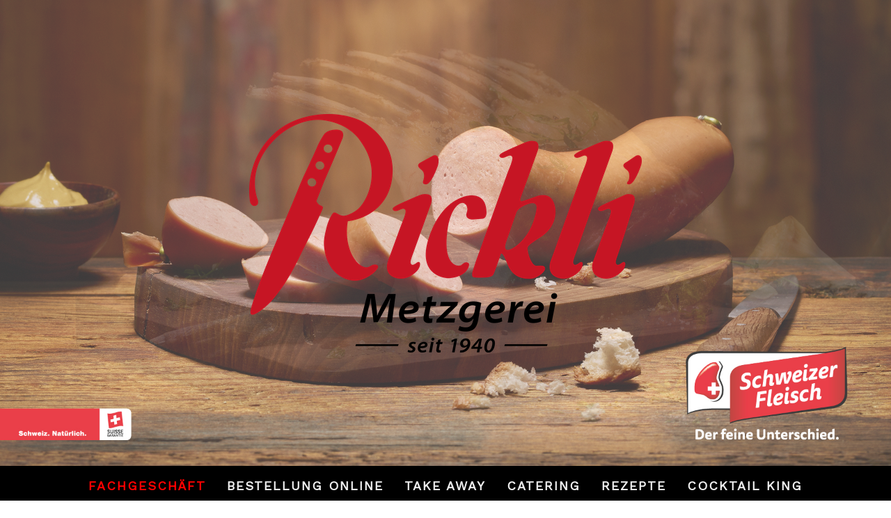

--- FILE ---
content_type: text/html; charset=UTF-8
request_url: https://www.ricklimetzg.ch/
body_size: 18858
content:
<!DOCTYPE html>
<html lang="de-DE"><head>
    <meta charset="utf-8"/>
    <link rel="dns-prefetch preconnect" href="https://u.jimcdn.com/" crossorigin="anonymous"/>
<link rel="dns-prefetch preconnect" href="https://assets.jimstatic.com/" crossorigin="anonymous"/>
<link rel="dns-prefetch preconnect" href="https://image.jimcdn.com" crossorigin="anonymous"/>
<link rel="dns-prefetch preconnect" href="https://fonts.jimstatic.com" crossorigin="anonymous"/>
<meta name="viewport" content="width=device-width, initial-scale=1"/>
<meta http-equiv="X-UA-Compatible" content="IE=edge"/>
<meta name="description" content=""/>
<meta name="robots" content="index, follow, archive"/>
<meta property="st:section" content=""/>
<meta name="generator" content="Jimdo Creator"/>
<meta name="twitter:title" content="Metzgerei rickli ag, Schänis - Linthgebiet - News"/>
<meta name="twitter:description" content="Frisches Wild aus der Region, Wildpfeffer, Rickli-Spätzli, Herbst Cordon bleu, Kürbis-Curry Bratwurst, Weisswürstel, Alpschwein und vieles mehr ! Geniessen Sie den Herbst mit tollen Spezialitäten aus dem Fleischfachgeschäft in Schänis !"/>
<meta name="twitter:card" content="summary_large_image"/>
<meta property="og:url" content="https://www.ricklimetzg.ch/"/>
<meta property="og:title" content="Metzgerei rickli ag, Schänis - Linthgebiet - News"/>
<meta property="og:description" content="Frisches Wild aus der Region, Wildpfeffer, Rickli-Spätzli, Herbst Cordon bleu, Kürbis-Curry Bratwurst, Weisswürstel, Alpschwein und vieles mehr ! Geniessen Sie den Herbst mit tollen Spezialitäten aus dem Fleischfachgeschäft in Schänis !"/>
<meta property="og:type" content="website"/>
<meta property="og:locale" content="de_DE"/>
<meta property="og:site_name" content="ricklimetzgs Webseite!"/>
<meta name="twitter:image" content="https://image.jimcdn.com/app/cms/image/transf/none/path/s97e568c109a70bd2/image/i313ef9733d5d0012/version/1767161703/image.png"/>
<meta property="og:image" content="https://image.jimcdn.com/app/cms/image/transf/none/path/s97e568c109a70bd2/image/i313ef9733d5d0012/version/1767161703/image.png"/>
<meta property="og:image:width" content="1536"/>
<meta property="og:image:height" content="1024"/>
<meta property="og:image:secure_url" content="https://image.jimcdn.com/app/cms/image/transf/none/path/s97e568c109a70bd2/image/i313ef9733d5d0012/version/1767161703/image.png"/><title>Metzgerei rickli ag, Schänis - Linthgebiet - News - ricklimetzgs Webseite!</title>
<link rel="shortcut icon" href="https://u.jimcdn.com/cms/o/s97e568c109a70bd2/img/favicon.png?t=1709018386"/>
    
<link rel="canonical" href="https://www.ricklimetzg.ch/"/>

        <script src="https://assets.jimstatic.com/ckies.js.7c38a5f4f8d944ade39b.js"></script>

        <script src="https://assets.jimstatic.com/cookieControl.js.b05bf5f4339fa83b8e79.js"></script>
    <script>window.CookieControlSet.setToNormal();</script>

    <style>html,body{margin:0}.hidden{display:none}.n{padding:5px}#cc-website-title a {text-decoration: none}.cc-m-image-align-1{text-align:left}.cc-m-image-align-2{text-align:right}.cc-m-image-align-3{text-align:center}</style>

        <link href="https://u.jimcdn.com/cms/o/s97e568c109a70bd2/layout/dm_2c681c5174f1f1f1fea72dcc3b5880f7/css/layout.css?t=1557765472" rel="stylesheet" type="text/css" id="jimdo_layout_css"/>
<script>     /* <![CDATA[ */     /*!  loadCss [c]2014 @scottjehl, Filament Group, Inc.  Licensed MIT */     window.loadCSS = window.loadCss = function(e,n,t){var r,l=window.document,a=l.createElement("link");if(n)r=n;else{var i=(l.body||l.getElementsByTagName("head")[0]).childNodes;r=i[i.length-1]}var o=l.styleSheets;a.rel="stylesheet",a.href=e,a.media="only x",r.parentNode.insertBefore(a,n?r:r.nextSibling);var d=function(e){for(var n=a.href,t=o.length;t--;)if(o[t].href===n)return e.call(a);setTimeout(function(){d(e)})};return a.onloadcssdefined=d,d(function(){a.media=t||"all"}),a};     window.onloadCSS = function(n,o){n.onload=function(){n.onload=null,o&&o.call(n)},"isApplicationInstalled"in navigator&&"onloadcssdefined"in n&&n.onloadcssdefined(o)}     /* ]]> */ </script>     <script>
// <![CDATA[
onloadCSS(loadCss('https://assets.jimstatic.com/web.css.6fddf67dea5bc0abc1df4597fc8453f8.css') , function() {
    this.id = 'jimdo_web_css';
});
// ]]>
</script>
<link href="https://assets.jimstatic.com/web.css.6fddf67dea5bc0abc1df4597fc8453f8.css" rel="preload" as="style"/>
<noscript>
<link href="https://assets.jimstatic.com/web.css.6fddf67dea5bc0abc1df4597fc8453f8.css" rel="stylesheet"/>
</noscript>
    <script>
    //<![CDATA[
        var jimdoData = {"isTestserver":false,"isLcJimdoCom":false,"isJimdoHelpCenter":false,"isProtectedPage":false,"cstok":"","cacheJsKey":"65036983d68c1db45229502265614ea14602f93d","cacheCssKey":"65036983d68c1db45229502265614ea14602f93d","cdnUrl":"https:\/\/assets.jimstatic.com\/","minUrl":"https:\/\/assets.jimstatic.com\/app\/cdn\/min\/file\/","authUrl":"https:\/\/a.jimdo.com\/","webPath":"https:\/\/www.ricklimetzg.ch\/","appUrl":"https:\/\/a.jimdo.com\/","cmsLanguage":"de_DE","isFreePackage":false,"mobile":false,"isDevkitTemplateUsed":true,"isTemplateResponsive":true,"websiteId":"s97e568c109a70bd2","pageId":1148211259,"packageId":2,"shop":{"deliveryTimeTexts":{"1":"1 - 3 Tage Lieferzeit","2":"3 - 5 Tage Lieferzeit","3":"5 - 8 Tage Lieferzeit"},"checkoutButtonText":"Zur Kasse","isReady":false,"currencyFormat":{"pattern":"\u00a4 #,##0.00;\u00a4-#,##0.00","convertedPattern":"$ #,##0.00","symbols":{"GROUPING_SEPARATOR":" ","DECIMAL_SEPARATOR":".","CURRENCY_SYMBOL":"CHF"}},"currencyLocale":"de_CH"},"tr":{"gmap":{"searchNotFound":"Die angegebene Adresse konnte nicht gefunden werden.","routeNotFound":"Die Anfahrtsroute konnte nicht berechnet werden. M\u00f6gliche Gr\u00fcnde: Die Startadresse ist zu ungenau oder zu weit von der Zieladresse entfernt."},"shop":{"checkoutSubmit":{"next":"N\u00e4chster Schritt","wait":"Bitte warten"},"paypalError":"Da ist leider etwas schiefgelaufen. Bitte versuche es erneut!","cartBar":"Zum Warenkorb","maintenance":"Dieser Shop ist vor\u00fcbergehend leider nicht erreichbar. Bitte probieren Sie es sp\u00e4ter noch einmal.","addToCartOverlay":{"productInsertedText":"Der Artikel wurde dem Warenkorb hinzugef\u00fcgt.","continueShoppingText":"Weiter einkaufen","reloadPageText":"neu laden"},"notReadyText":"Dieser Shop ist noch nicht vollst\u00e4ndig eingerichtet.","numLeftText":"Mehr als {:num} Exemplare dieses Artikels sind z.Z. leider nicht verf\u00fcgbar.","oneLeftText":"Es ist leider nur noch ein Exemplar dieses Artikels verf\u00fcgbar."},"common":{"timeout":"Es ist ein Fehler aufgetreten. Die von dir ausgew\u00e4hlte Aktion wurde abgebrochen. Bitte versuche es in ein paar Minuten erneut."},"form":{"badRequest":"Es ist ein Fehler aufgetreten: Die Eingaben konnten leider nicht \u00fcbermittelt werden. Bitte versuche es sp\u00e4ter noch einmal!"}},"jQuery":"jimdoGen002","isJimdoMobileApp":false,"bgConfig":{"id":36293059,"type":"slideshow","options":{"fixed":true,"speed":0},"images":[{"id":4321255959,"url":"https:\/\/image.jimcdn.com\/app\/cms\/image\/transf\/none\/path\/s97e568c109a70bd2\/backgroundarea\/i0dd63427577d681a\/version\/1538120617\/image.jpg","altText":""},{"id":4321256059,"url":"https:\/\/image.jimcdn.com\/app\/cms\/image\/transf\/none\/path\/s97e568c109a70bd2\/backgroundarea\/ib911cd474d51aeff\/version\/1538120617\/image.jpg","altText":""},{"id":4321256159,"url":"https:\/\/image.jimcdn.com\/app\/cms\/image\/transf\/none\/path\/s97e568c109a70bd2\/backgroundarea\/i5703f7a3986fcc19\/version\/1538120617\/image.jpg","altText":""},{"id":4321256259,"url":"https:\/\/image.jimcdn.com\/app\/cms\/image\/transf\/none\/path\/s97e568c109a70bd2\/backgroundarea\/iab5a8020e40c07e9\/version\/1538120617\/image.jpg","altText":""},{"id":4321256359,"url":"https:\/\/image.jimcdn.com\/app\/cms\/image\/transf\/none\/path\/s97e568c109a70bd2\/backgroundarea\/ie730aa1baf034af5\/version\/1538120618\/image.jpg","altText":""},{"id":4321256459,"url":"https:\/\/image.jimcdn.com\/app\/cms\/image\/transf\/none\/path\/s97e568c109a70bd2\/backgroundarea\/i6a54acd0ef3d1dcd\/version\/1538120618\/image.jpg","altText":""},{"id":4321256559,"url":"https:\/\/image.jimcdn.com\/app\/cms\/image\/transf\/none\/path\/s97e568c109a70bd2\/backgroundarea\/ia6238af6fe04aff7\/version\/1538120618\/image.jpg","altText":""},{"id":4321256659,"url":"https:\/\/image.jimcdn.com\/app\/cms\/image\/transf\/none\/path\/s97e568c109a70bd2\/backgroundarea\/i6e7d52a1d32d27f7\/version\/1538120618\/image.jpg","altText":""},{"id":4321256759,"url":"https:\/\/image.jimcdn.com\/app\/cms\/image\/transf\/none\/path\/s97e568c109a70bd2\/backgroundarea\/iee9d7edb95e2f149\/version\/1538120618\/image.jpg","altText":""},{"id":4321256859,"url":"https:\/\/image.jimcdn.com\/app\/cms\/image\/transf\/none\/path\/s97e568c109a70bd2\/backgroundarea\/iaaa560235b647880\/version\/1538120619\/image.jpg","altText":""}]},"bgFullscreen":null,"responsiveBreakpointLandscape":767,"responsiveBreakpointPortrait":480,"copyableHeadlineLinks":false,"tocGeneration":false,"googlemapsConsoleKey":false,"loggingForAnalytics":false,"loggingForPredefinedPages":false,"isFacebookPixelIdEnabled":false,"userAccountId":"ca797d28-c03b-4c74-9ec4-fc509d533b54"};
    // ]]>
</script>

     <script> (function(window) { 'use strict'; var regBuff = window.__regModuleBuffer = []; var regModuleBuffer = function() { var args = [].slice.call(arguments); regBuff.push(args); }; if (!window.regModule) { window.regModule = regModuleBuffer; } })(window); </script>
    <script src="https://assets.jimstatic.com/web.js.dce3c85f71dfa52884dc.js" async="true"></script>
    <script src="https://assets.jimstatic.com/at.js.62588d64be2115a866ce.js"></script>
        <script src="https://api.dmp.jimdo-server.com/designs/376/versions/1.0/assets/js/stickyNav.js" async="true"></script>
            
</head>

<body class="body cc-page cc-page-index cc-indexpage j-m-gallery-styles j-m-video-styles j-m-hr-styles j-m-header-styles j-m-text-styles j-m-emotionheader-styles j-m-htmlCode-styles j-m-rss-styles j-m-form-styles-disabled j-m-table-styles j-m-textWithImage-styles j-m-downloadDocument-styles j-m-imageSubtitle-styles j-m-flickr-styles j-m-googlemaps-styles j-m-blogSelection-styles-disabled j-m-comment-styles-disabled j-m-jimdo-styles j-m-profile-styles j-m-guestbook-styles j-m-promotion-styles j-m-twitter-styles j-m-hgrid-styles j-m-shoppingcart-styles j-m-catalog-styles j-m-product-styles-disabled j-m-facebook-styles j-m-sharebuttons-styles j-m-formnew-styles-disabled j-m-callToAction-styles j-m-turbo-styles j-m-spacing-styles j-m-googleplus-styles j-m-dummy-styles j-m-search-styles j-m-booking-styles j-m-socialprofiles-styles j-footer-styles cc-pagemode-default cc-content-parent" id="page-1148211259">

<div id="cc-inner" class="cc-content-parent">
  <!-- _main-sass -->
  <input type="checkbox" id="jtpl-navigation__checkbox" class="jtpl-navigation__checkbox"/><div class="jtpl-main cc-content-parent">

    <!-- _header.sass -->
    <div background-area="stripe" background-area-default="" class="jtpl-header">
      <header class="jtpl-header__inner"><div class="jtpl-logo">
          <div id="cc-website-logo" class="cc-single-module-element"><div id="cc-m-6429352659" class="j-module n j-imageSubtitle"><div class="cc-m-image-container"><figure class="cc-imagewrapper cc-m-image-align-3">
<a href="https://www.ricklimetzg.ch/" target="_self"><img srcset="https://image.jimcdn.com/app/cms/image/transf/dimension=320x10000:format=png/path/s97e568c109a70bd2/image/ib514dd1648946347/version/1705921206/image.png 320w, https://image.jimcdn.com/app/cms/image/transf/dimension=564x10000:format=png/path/s97e568c109a70bd2/image/ib514dd1648946347/version/1705921206/image.png 564w, https://image.jimcdn.com/app/cms/image/transf/dimension=640x10000:format=png/path/s97e568c109a70bd2/image/ib514dd1648946347/version/1705921206/image.png 640w, https://image.jimcdn.com/app/cms/image/transf/dimension=960x10000:format=png/path/s97e568c109a70bd2/image/ib514dd1648946347/version/1705921206/image.png 960w, https://image.jimcdn.com/app/cms/image/transf/dimension=1128x10000:format=png/path/s97e568c109a70bd2/image/ib514dd1648946347/version/1705921206/image.png 1128w" sizes="(min-width: 564px) 564px, 100vw" id="cc-m-imagesubtitle-image-6429352659" src="https://image.jimcdn.com/app/cms/image/transf/dimension=564x10000:format=png/path/s97e568c109a70bd2/image/ib514dd1648946347/version/1705921206/image.png" alt="ricklimetzgs Webseite!" class="" data-src-width="4135" data-src-height="2517" data-src="https://image.jimcdn.com/app/cms/image/transf/dimension=564x10000:format=png/path/s97e568c109a70bd2/image/ib514dd1648946347/version/1705921206/image.png" data-image-id="4182867059"/></a>    

</figure>
</div>
<div class="cc-clear"></div>
<script id="cc-m-reg-6429352659">// <![CDATA[

    window.regModule("module_imageSubtitle", {"data":{"imageExists":true,"hyperlink":"","hyperlink_target":"_blank","hyperlinkAsString":"","pinterest":"0","id":6429352659,"widthEqualsContent":"0","resizeWidth":"564","resizeHeight":344},"id":6429352659});
// ]]>
</script></div></div>
        </div>
      </header>
</div>
    <!-- END _header.sass -->

    <!-- _navigation.sass -->
    <nav class="jtpl-navigation"><div class="jtpl-navigation__inner navigation-colors navigation-alignment" data-dropdown="true">
        <div data-container="navigation"><div class="j-nav-variant-nested"><ul class="cc-nav-level-0 j-nav-level-0"><li id="cc-nav-view-1148211259" class="jmd-nav__list-item-0 j-nav-has-children cc-nav-current j-nav-current jmd-nav__item--current"><a href="/" data-link-title="Fachgeschäft" class="cc-nav-current j-nav-current jmd-nav__link--current">Fachgeschäft</a><span data-navi-toggle="cc-nav-view-1148211259" class="jmd-nav__toggle-button"></span><ul class="cc-nav-level-1 j-nav-level-1"><li id="cc-nav-view-1194837559" class="jmd-nav__list-item-1"><a href="/fachgeschäft/labels-brands/" data-link-title="Labels / Brands">Labels / Brands</a></li><li id="cc-nav-view-1148245959" class="jmd-nav__list-item-1"><a href="/fachgeschäft/wochenaktion/" data-link-title="Wochenaktion">Wochenaktion</a></li><li id="cc-nav-view-1231810159" class="jmd-nav__list-item-1"><a href="/fachgeschäft/rückverfolgbarkeit/" data-link-title="Rückverfolgbarkeit">Rückverfolgbarkeit</a></li><li id="cc-nav-view-1189380759" class="jmd-nav__list-item-1"><a href="/fachgeschäft/spezialitätenwochen/" data-link-title="Spezialitätenwochen">Spezialitätenwochen</a></li><li id="cc-nav-view-1187590659" class="jmd-nav__list-item-1"><a href="/fachgeschäft/weihnachten/" data-link-title="Weihnachten">Weihnachten</a></li><li id="cc-nav-view-1193515559" class="jmd-nav__list-item-1"><a href="/fachgeschäft/ostern-karfreitagsfisch/" data-link-title="Ostern / Karfreitagsfisch">Ostern / Karfreitagsfisch</a></li></ul></li><li id="cc-nav-view-1176017859" class="jmd-nav__list-item-0 j-nav-has-children"><a href="/bestellung-online/" data-link-title="Bestellung ONLINE">Bestellung ONLINE</a><span data-navi-toggle="cc-nav-view-1176017859" class="jmd-nav__toggle-button"></span><ul class="cc-nav-level-1 j-nav-level-1"><li id="cc-nav-view-1234310959" class="jmd-nav__list-item-1"><a href="/bestellung-online/standard-bestellung/" data-link-title="Standard Bestellung">Standard Bestellung</a></li><li id="cc-nav-view-1176040559" class="jmd-nav__list-item-1"><a href="/bestellung-online/gutschein-bestellung/" data-link-title="Gutschein Bestellung">Gutschein Bestellung</a></li><li id="cc-nav-view-1203250859" class="jmd-nav__list-item-1"><a href="/bestellung-online/geschenke-bestellung/" data-link-title="Geschenke Bestellung">Geschenke Bestellung</a></li><li id="cc-nav-view-1176027259" class="jmd-nav__list-item-1"><a href="/bestellung-online/chinoise-bestellung/" data-link-title="Chinoise Bestellung">Chinoise Bestellung</a></li><li id="cc-nav-view-1250545159" class="jmd-nav__list-item-1"><a href="/bestellung-online/rickli-fondue-bestellung/" data-link-title="Rickli-Fondue Bestellung">Rickli-Fondue Bestellung</a></li><li id="cc-nav-view-1176041359" class="jmd-nav__list-item-1"><a href="/bestellung-online/bourguignonne-bestellung/" data-link-title="Bourguignonne Bestellung">Bourguignonne Bestellung</a></li><li id="cc-nav-view-1176030059" class="jmd-nav__list-item-1"><a href="/bestellung-online/tischgrill-bestellung/" data-link-title="Tischgrill Bestellung">Tischgrill Bestellung</a></li><li id="cc-nav-view-1177180559" class="jmd-nav__list-item-1"><a href="/bestellung-online/fisch-fondue-bestellung/" data-link-title="Fisch Fondue Bestellung">Fisch Fondue Bestellung</a></li><li id="cc-nav-view-1226898559" class="jmd-nav__list-item-1"><a href="/bestellung-online/dip-saucen/" data-link-title="Dip Saucen">Dip Saucen</a></li><li id="cc-nav-view-1240132059" class="jmd-nav__list-item-1"><a href="/bestellung-online/fleisch-im-teig-bestellung/" data-link-title="Fleisch im Teig Bestellung">Fleisch im Teig Bestellung</a></li><li id="cc-nav-view-1254382559" class="jmd-nav__list-item-1"><a href="/bestellung-online/spezialgeflügel/" data-link-title="Spezialgeflügel">Spezialgeflügel</a></li></ul></li><li id="cc-nav-view-1193554359" class="jmd-nav__list-item-0 j-nav-has-children"><a href="/take-away-1/" data-link-title="Take Away">Take Away</a><span data-navi-toggle="cc-nav-view-1193554359" class="jmd-nav__toggle-button"></span><ul class="cc-nav-level-1 j-nav-level-1"><li id="cc-nav-view-1148211459" class="jmd-nav__list-item-1"><a href="/take-away-1/menueplan/" data-link-title="Menueplan">Menueplan</a></li><li id="cc-nav-view-1193554459" class="jmd-nav__list-item-1"><a href="/take-away-1/express-menues/" data-link-title="Express Menues">Express Menues</a></li><li id="cc-nav-view-1193554559" class="jmd-nav__list-item-1"><a href="/take-away-1/coffee-to-go/" data-link-title="Coffee to Go">Coffee to Go</a></li><li id="cc-nav-view-1193554659" class="jmd-nav__list-item-1"><a href="/take-away-1/znüni-zvieri/" data-link-title="Znüni / Zvieri">Znüni / Zvieri</a></li></ul></li><li id="cc-nav-view-1148211559" class="jmd-nav__list-item-0 j-nav-has-children"><a href="/catering/" data-link-title="Catering">Catering</a><span data-navi-toggle="cc-nav-view-1148211559" class="jmd-nav__toggle-button"></span><ul class="cc-nav-level-1 j-nav-level-1"><li id="cc-nav-view-1194339259" class="jmd-nav__list-item-1"><a href="/catering/anfrage/" data-link-title="Anfrage">Anfrage</a></li><li id="cc-nav-view-1227026259" class="jmd-nav__list-item-1"><a href="/catering/angebot/" data-link-title="Angebot">Angebot</a></li></ul></li><li id="cc-nav-view-1240405759" class="jmd-nav__list-item-0"><a href="/rezepte/" data-link-title="Rezepte">Rezepte</a></li><li id="cc-nav-view-1148228559" class="jmd-nav__list-item-0"><a href="/cocktail-king/" data-link-title="Cocktail King">Cocktail King</a></li><li id="cc-nav-view-1148211659" class="jmd-nav__list-item-0 j-nav-has-children"><a href="/unternehmen/" data-link-title="Unternehmen">Unternehmen</a><span data-navi-toggle="cc-nav-view-1148211659" class="jmd-nav__toggle-button"></span><ul class="cc-nav-level-1 j-nav-level-1"><li id="cc-nav-view-1148251159" class="jmd-nav__list-item-1"><a href="/unternehmen/öffnungszeiten/" data-link-title="Öffnungszeiten">Öffnungszeiten</a></li><li id="cc-nav-view-1151297059" class="jmd-nav__list-item-1"><a href="/unternehmen/auszeichnungen/" data-link-title="Auszeichnungen">Auszeichnungen</a></li><li id="cc-nav-view-1151250059" class="jmd-nav__list-item-1"><a href="/unternehmen/jobs-ausbildung/" data-link-title="Jobs / Ausbildung">Jobs / Ausbildung</a></li><li id="cc-nav-view-1148224959" class="jmd-nav__list-item-1"><a href="/unternehmen/team/" data-link-title="Team">Team</a></li><li id="cc-nav-view-1148225059" class="jmd-nav__list-item-1"><a href="/unternehmen/geschichte/" data-link-title="Geschichte">Geschichte</a></li><li id="cc-nav-view-1190057259" class="jmd-nav__list-item-1"><a href="/unternehmen/sff-charta/" data-link-title="SFF Charta">SFF Charta</a></li><li id="cc-nav-view-1195634659" class="jmd-nav__list-item-1"><a href="/unternehmen/qks-qualitätsauszeichnung/" data-link-title="QKS Qualitätsauszeichnung">QKS Qualitätsauszeichnung</a></li></ul></li><li id="cc-nav-view-1217229759" class="jmd-nav__list-item-0 j-nav-has-children"><a href="/lohnschlachtung/" data-link-title="Lohnschlachtung">Lohnschlachtung</a><span data-navi-toggle="cc-nav-view-1217229759" class="jmd-nav__toggle-button"></span><ul class="cc-nav-level-1 j-nav-level-1"><li id="cc-nav-view-1217231759" class="jmd-nav__list-item-1"><a href="/lohnschlachtung/schlachtung-anmelden/" data-link-title="Schlachtung anmelden">Schlachtung anmelden</a></li><li id="cc-nav-view-1217230559" class="jmd-nav__list-item-1"><a href="/lohnschlachtung/rind-verarbeitung/" data-link-title="Rind Verarbeitung">Rind Verarbeitung</a></li><li id="cc-nav-view-1220540359" class="jmd-nav__list-item-1"><a href="/lohnschlachtung/kalb-verarbeitung/" data-link-title="Kalb Verarbeitung">Kalb Verarbeitung</a></li><li id="cc-nav-view-1220540759" class="jmd-nav__list-item-1"><a href="/lohnschlachtung/schwein-verarbeitung/" data-link-title="Schwein Verarbeitung">Schwein Verarbeitung</a></li><li id="cc-nav-view-1220540859" class="jmd-nav__list-item-1"><a href="/lohnschlachtung/lamm-verarbeitung/" data-link-title="Lamm Verarbeitung">Lamm Verarbeitung</a></li><li id="cc-nav-view-1222453959" class="jmd-nav__list-item-1"><a href="/lohnschlachtung/wild-verarbeitung/" data-link-title="Wild Verarbeitung">Wild Verarbeitung</a></li></ul></li><li id="cc-nav-view-1148211759" class="jmd-nav__list-item-0"><a href="/kontakt/" data-link-title="Kontakt">Kontakt</a></li><li id="cc-nav-view-1193588659" class="jmd-nav__list-item-0 j-nav-has-children"><a href="/kundenbereich/" data-link-title="Kundenbereich">Kundenbereich</a><span data-navi-toggle="cc-nav-view-1193588659" class="jmd-nav__toggle-button"></span><ul class="cc-nav-level-1 j-nav-level-1"><li id="cc-nav-view-1243070759" class="jmd-nav__list-item-1"><a href="/kundenbereich/frässeggä-bestellformular/" data-link-title="Frässeggä Bestellformular">Frässeggä Bestellformular</a></li></ul></li></ul></div></div>
      </div>
    </nav><!-- END _navigation.sass --><!-- _mobile-navigation.sass --><div class="jtpl-mobile-topbar navigation-colors navigation-colors--transparency">
      <label for="jtpl-navigation__checkbox" class="jtpl-navigation__label navigation-colors__menu-icon">
        <span class="jtpl-navigation__borders navigation-colors__menu-icon"></span>
      </label>
    </div>
    <div class="jtpl-mobile-navigation">
      <div class="jtpl-mobile-navigation__inner navigation-colors navigation-colors--transparency">
        <div data-container="navigation"><div class="j-nav-variant-nested"><ul class="cc-nav-level-0 j-nav-level-0"><li id="cc-nav-view-1148211259" class="jmd-nav__list-item-0 j-nav-has-children cc-nav-current j-nav-current jmd-nav__item--current"><a href="/" data-link-title="Fachgeschäft" class="cc-nav-current j-nav-current jmd-nav__link--current">Fachgeschäft</a><span data-navi-toggle="cc-nav-view-1148211259" class="jmd-nav__toggle-button"></span><ul class="cc-nav-level-1 j-nav-level-1"><li id="cc-nav-view-1194837559" class="jmd-nav__list-item-1"><a href="/fachgeschäft/labels-brands/" data-link-title="Labels / Brands">Labels / Brands</a></li><li id="cc-nav-view-1148245959" class="jmd-nav__list-item-1"><a href="/fachgeschäft/wochenaktion/" data-link-title="Wochenaktion">Wochenaktion</a></li><li id="cc-nav-view-1231810159" class="jmd-nav__list-item-1"><a href="/fachgeschäft/rückverfolgbarkeit/" data-link-title="Rückverfolgbarkeit">Rückverfolgbarkeit</a></li><li id="cc-nav-view-1189380759" class="jmd-nav__list-item-1"><a href="/fachgeschäft/spezialitätenwochen/" data-link-title="Spezialitätenwochen">Spezialitätenwochen</a></li><li id="cc-nav-view-1187590659" class="jmd-nav__list-item-1"><a href="/fachgeschäft/weihnachten/" data-link-title="Weihnachten">Weihnachten</a></li><li id="cc-nav-view-1193515559" class="jmd-nav__list-item-1"><a href="/fachgeschäft/ostern-karfreitagsfisch/" data-link-title="Ostern / Karfreitagsfisch">Ostern / Karfreitagsfisch</a></li></ul></li><li id="cc-nav-view-1176017859" class="jmd-nav__list-item-0 j-nav-has-children"><a href="/bestellung-online/" data-link-title="Bestellung ONLINE">Bestellung ONLINE</a><span data-navi-toggle="cc-nav-view-1176017859" class="jmd-nav__toggle-button"></span><ul class="cc-nav-level-1 j-nav-level-1"><li id="cc-nav-view-1234310959" class="jmd-nav__list-item-1"><a href="/bestellung-online/standard-bestellung/" data-link-title="Standard Bestellung">Standard Bestellung</a></li><li id="cc-nav-view-1176040559" class="jmd-nav__list-item-1"><a href="/bestellung-online/gutschein-bestellung/" data-link-title="Gutschein Bestellung">Gutschein Bestellung</a></li><li id="cc-nav-view-1203250859" class="jmd-nav__list-item-1"><a href="/bestellung-online/geschenke-bestellung/" data-link-title="Geschenke Bestellung">Geschenke Bestellung</a></li><li id="cc-nav-view-1176027259" class="jmd-nav__list-item-1"><a href="/bestellung-online/chinoise-bestellung/" data-link-title="Chinoise Bestellung">Chinoise Bestellung</a></li><li id="cc-nav-view-1250545159" class="jmd-nav__list-item-1"><a href="/bestellung-online/rickli-fondue-bestellung/" data-link-title="Rickli-Fondue Bestellung">Rickli-Fondue Bestellung</a></li><li id="cc-nav-view-1176041359" class="jmd-nav__list-item-1"><a href="/bestellung-online/bourguignonne-bestellung/" data-link-title="Bourguignonne Bestellung">Bourguignonne Bestellung</a></li><li id="cc-nav-view-1176030059" class="jmd-nav__list-item-1"><a href="/bestellung-online/tischgrill-bestellung/" data-link-title="Tischgrill Bestellung">Tischgrill Bestellung</a></li><li id="cc-nav-view-1177180559" class="jmd-nav__list-item-1"><a href="/bestellung-online/fisch-fondue-bestellung/" data-link-title="Fisch Fondue Bestellung">Fisch Fondue Bestellung</a></li><li id="cc-nav-view-1226898559" class="jmd-nav__list-item-1"><a href="/bestellung-online/dip-saucen/" data-link-title="Dip Saucen">Dip Saucen</a></li><li id="cc-nav-view-1240132059" class="jmd-nav__list-item-1"><a href="/bestellung-online/fleisch-im-teig-bestellung/" data-link-title="Fleisch im Teig Bestellung">Fleisch im Teig Bestellung</a></li><li id="cc-nav-view-1254382559" class="jmd-nav__list-item-1"><a href="/bestellung-online/spezialgeflügel/" data-link-title="Spezialgeflügel">Spezialgeflügel</a></li></ul></li><li id="cc-nav-view-1193554359" class="jmd-nav__list-item-0 j-nav-has-children"><a href="/take-away-1/" data-link-title="Take Away">Take Away</a><span data-navi-toggle="cc-nav-view-1193554359" class="jmd-nav__toggle-button"></span><ul class="cc-nav-level-1 j-nav-level-1"><li id="cc-nav-view-1148211459" class="jmd-nav__list-item-1"><a href="/take-away-1/menueplan/" data-link-title="Menueplan">Menueplan</a></li><li id="cc-nav-view-1193554459" class="jmd-nav__list-item-1"><a href="/take-away-1/express-menues/" data-link-title="Express Menues">Express Menues</a></li><li id="cc-nav-view-1193554559" class="jmd-nav__list-item-1"><a href="/take-away-1/coffee-to-go/" data-link-title="Coffee to Go">Coffee to Go</a></li><li id="cc-nav-view-1193554659" class="jmd-nav__list-item-1"><a href="/take-away-1/znüni-zvieri/" data-link-title="Znüni / Zvieri">Znüni / Zvieri</a></li></ul></li><li id="cc-nav-view-1148211559" class="jmd-nav__list-item-0 j-nav-has-children"><a href="/catering/" data-link-title="Catering">Catering</a><span data-navi-toggle="cc-nav-view-1148211559" class="jmd-nav__toggle-button"></span><ul class="cc-nav-level-1 j-nav-level-1"><li id="cc-nav-view-1194339259" class="jmd-nav__list-item-1"><a href="/catering/anfrage/" data-link-title="Anfrage">Anfrage</a></li><li id="cc-nav-view-1227026259" class="jmd-nav__list-item-1"><a href="/catering/angebot/" data-link-title="Angebot">Angebot</a></li></ul></li><li id="cc-nav-view-1240405759" class="jmd-nav__list-item-0"><a href="/rezepte/" data-link-title="Rezepte">Rezepte</a></li><li id="cc-nav-view-1148228559" class="jmd-nav__list-item-0"><a href="/cocktail-king/" data-link-title="Cocktail King">Cocktail King</a></li><li id="cc-nav-view-1148211659" class="jmd-nav__list-item-0 j-nav-has-children"><a href="/unternehmen/" data-link-title="Unternehmen">Unternehmen</a><span data-navi-toggle="cc-nav-view-1148211659" class="jmd-nav__toggle-button"></span><ul class="cc-nav-level-1 j-nav-level-1"><li id="cc-nav-view-1148251159" class="jmd-nav__list-item-1"><a href="/unternehmen/öffnungszeiten/" data-link-title="Öffnungszeiten">Öffnungszeiten</a></li><li id="cc-nav-view-1151297059" class="jmd-nav__list-item-1"><a href="/unternehmen/auszeichnungen/" data-link-title="Auszeichnungen">Auszeichnungen</a></li><li id="cc-nav-view-1151250059" class="jmd-nav__list-item-1"><a href="/unternehmen/jobs-ausbildung/" data-link-title="Jobs / Ausbildung">Jobs / Ausbildung</a></li><li id="cc-nav-view-1148224959" class="jmd-nav__list-item-1"><a href="/unternehmen/team/" data-link-title="Team">Team</a></li><li id="cc-nav-view-1148225059" class="jmd-nav__list-item-1"><a href="/unternehmen/geschichte/" data-link-title="Geschichte">Geschichte</a></li><li id="cc-nav-view-1190057259" class="jmd-nav__list-item-1"><a href="/unternehmen/sff-charta/" data-link-title="SFF Charta">SFF Charta</a></li><li id="cc-nav-view-1195634659" class="jmd-nav__list-item-1"><a href="/unternehmen/qks-qualitätsauszeichnung/" data-link-title="QKS Qualitätsauszeichnung">QKS Qualitätsauszeichnung</a></li></ul></li><li id="cc-nav-view-1217229759" class="jmd-nav__list-item-0 j-nav-has-children"><a href="/lohnschlachtung/" data-link-title="Lohnschlachtung">Lohnschlachtung</a><span data-navi-toggle="cc-nav-view-1217229759" class="jmd-nav__toggle-button"></span><ul class="cc-nav-level-1 j-nav-level-1"><li id="cc-nav-view-1217231759" class="jmd-nav__list-item-1"><a href="/lohnschlachtung/schlachtung-anmelden/" data-link-title="Schlachtung anmelden">Schlachtung anmelden</a></li><li id="cc-nav-view-1217230559" class="jmd-nav__list-item-1"><a href="/lohnschlachtung/rind-verarbeitung/" data-link-title="Rind Verarbeitung">Rind Verarbeitung</a></li><li id="cc-nav-view-1220540359" class="jmd-nav__list-item-1"><a href="/lohnschlachtung/kalb-verarbeitung/" data-link-title="Kalb Verarbeitung">Kalb Verarbeitung</a></li><li id="cc-nav-view-1220540759" class="jmd-nav__list-item-1"><a href="/lohnschlachtung/schwein-verarbeitung/" data-link-title="Schwein Verarbeitung">Schwein Verarbeitung</a></li><li id="cc-nav-view-1220540859" class="jmd-nav__list-item-1"><a href="/lohnschlachtung/lamm-verarbeitung/" data-link-title="Lamm Verarbeitung">Lamm Verarbeitung</a></li><li id="cc-nav-view-1222453959" class="jmd-nav__list-item-1"><a href="/lohnschlachtung/wild-verarbeitung/" data-link-title="Wild Verarbeitung">Wild Verarbeitung</a></li></ul></li><li id="cc-nav-view-1148211759" class="jmd-nav__list-item-0"><a href="/kontakt/" data-link-title="Kontakt">Kontakt</a></li><li id="cc-nav-view-1193588659" class="jmd-nav__list-item-0 j-nav-has-children"><a href="/kundenbereich/" data-link-title="Kundenbereich">Kundenbereich</a><span data-navi-toggle="cc-nav-view-1193588659" class="jmd-nav__toggle-button"></span><ul class="cc-nav-level-1 j-nav-level-1"><li id="cc-nav-view-1243070759" class="jmd-nav__list-item-1"><a href="/kundenbereich/frässeggä-bestellformular/" data-link-title="Frässeggä Bestellformular">Frässeggä Bestellformular</a></li></ul></li></ul></div></div>
      </div>
    </div>
    <!-- END _mobile-navigation.sass -->

    <!-- _cart.sass -->
    <div class="jtpl-cart">
      
    </div>
    <!-- _cart.sass -->

    <!-- _content.sass -->
    <div class="jtpl-content content-options cc-content-parent">
      <div class="jtpl-content__inner cc-content-parent">
        <div class="jtpl-breadcrumbs breadcrumb-options">
          <div data-container="navigation"><div class="j-nav-variant-breadcrumb"><ol itemscope="true" itemtype="http://schema.org/BreadcrumbList"><li itemscope="true" itemprop="itemListElement" itemtype="http://schema.org/ListItem" class="cc-nav-current j-nav-current"><a href="/" data-link-title="Fachgeschäft" itemprop="item" class="cc-nav-current j-nav-current"><span itemprop="name">Fachgeschäft</span></a><meta itemprop="position" content="1"/></li></ol></div></div>
        </div>
        <div id="content_area" data-container="content"><div id="content_start"></div>
        
        <div id="cc-matrix-1555413059"><div id="cc-m-6443732659" class="j-module n j-header "><h1 class="" id="cc-m-header-6443732659">Metzgerei rickli ag, Schänis - Linthgebiet - News</h1></div><div id="cc-m-7318144459" class="j-module n j-header "><h1 class="" id="cc-m-header-7318144459">tel 055 615 11 06</h1></div><div id="cc-m-7586095359" class="j-module n j-hr ">    <hr/>
</div><div id="cc-m-7600518959" class="j-module n j-imageSubtitle "><figure class="cc-imagewrapper cc-m-image-align-3">
<img srcset="https://image.jimcdn.com/app/cms/image/transf/dimension=320x10000:format=png/path/s97e568c109a70bd2/image/i313ef9733d5d0012/version/1767161703/image.png 320w, https://image.jimcdn.com/app/cms/image/transf/dimension=640x10000:format=png/path/s97e568c109a70bd2/image/i313ef9733d5d0012/version/1767161703/image.png 640w, https://image.jimcdn.com/app/cms/image/transf/dimension=642x10000:format=png/path/s97e568c109a70bd2/image/i313ef9733d5d0012/version/1767161703/image.png 642w, https://image.jimcdn.com/app/cms/image/transf/dimension=960x10000:format=png/path/s97e568c109a70bd2/image/i313ef9733d5d0012/version/1767161703/image.png 960w, https://image.jimcdn.com/app/cms/image/transf/dimension=1280x10000:format=png/path/s97e568c109a70bd2/image/i313ef9733d5d0012/version/1767161703/image.png 1280w, https://image.jimcdn.com/app/cms/image/transf/dimension=1284x10000:format=png/path/s97e568c109a70bd2/image/i313ef9733d5d0012/version/1767161703/image.png 1284w" sizes="(min-width: 642px) 642px, 100vw" id="cc-m-imagesubtitle-image-7600518959" src="https://image.jimcdn.com/app/cms/image/transf/dimension=642x10000:format=png/path/s97e568c109a70bd2/image/i313ef9733d5d0012/version/1767161703/image.png" alt="" class="" data-src-width="1536" data-src-height="1024" data-src="https://image.jimcdn.com/app/cms/image/transf/dimension=642x10000:format=png/path/s97e568c109a70bd2/image/i313ef9733d5d0012/version/1767161703/image.png" data-image-id="4838006859"/>    

</figure>

<div class="cc-clear"></div>
<script id="cc-m-reg-7600518959">// <![CDATA[

    window.regModule("module_imageSubtitle", {"data":{"imageExists":true,"hyperlink":"","hyperlink_target":"","hyperlinkAsString":"","pinterest":"0","id":7600518959,"widthEqualsContent":"0","resizeWidth":"642","resizeHeight":428},"id":7600518959});
// ]]>
</script></div><div id="cc-m-7599903859" class="j-module n j-hr ">    <hr/>
</div><div id="cc-m-7309622759" class="j-module n j-header "><h1 class="" id="cc-m-header-7309622759">festtagsBestellungen Online</h1></div><div id="cc-m-6564372059" class="j-module n j-hgrid ">    <div class="cc-m-hgrid-column" style="width: 14.99%;">
        <div id="cc-matrix-1605752559"><div id="cc-m-6564419359" class="j-module n j-callToAction "><div class="j-calltoaction-wrapper j-calltoaction-align-2">
    <a class="j-calltoaction-link j-calltoaction-link-style-3" data-action="button" href="/bestellung-online/gutschein-bestellung/" data-title="Gutschein Bestellung">
        Gutschein Bestellung    </a>
</div>
</div><div id="cc-m-6580172859" class="j-module n j-imageSubtitle "><figure class="cc-imagewrapper cc-m-image-align-1 cc-m-width-maxed">
<img srcset="https://image.jimcdn.com/app/cms/image/transf/dimension=152x10000:format=jpg/path/s97e568c109a70bd2/image/i9032b2e5271cd720/version/1513276863/image.jpg 152w, https://image.jimcdn.com/app/cms/image/transf/dimension=304x10000:format=jpg/path/s97e568c109a70bd2/image/i9032b2e5271cd720/version/1513276863/image.jpg 304w" sizes="(min-width: 152px) 152px, 100vw" id="cc-m-imagesubtitle-image-6580172859" src="https://image.jimcdn.com/app/cms/image/transf/dimension=152x10000:format=jpg/path/s97e568c109a70bd2/image/i9032b2e5271cd720/version/1513276863/image.jpg" alt="" class="" data-src-width="4032" data-src-height="3024" data-src="https://image.jimcdn.com/app/cms/image/transf/dimension=152x10000:format=jpg/path/s97e568c109a70bd2/image/i9032b2e5271cd720/version/1513276863/image.jpg" data-image-id="4223528059"/>    

</figure>

<div class="cc-clear"></div>
<script id="cc-m-reg-6580172859">// <![CDATA[

    window.regModule("module_imageSubtitle", {"data":{"imageExists":true,"hyperlink":"","hyperlink_target":"","hyperlinkAsString":"","pinterest":"0","id":6580172859,"widthEqualsContent":"1","resizeWidth":"152","resizeHeight":114},"id":6580172859});
// ]]>
</script></div></div>    </div>
            <div class="cc-m-hgrid-separator" data-display="cms-only"><div></div></div>
        <div class="cc-m-hgrid-column" style="width: 14.99%;">
        <div id="cc-matrix-1605752659"><div id="cc-m-6564266659" class="j-module n j-callToAction "><div class="j-calltoaction-wrapper j-calltoaction-align-2">
    <a class="j-calltoaction-link j-calltoaction-link-style-3" data-action="button" href="/bestellung-online/chinoise-bestellung/" data-title="Chinoise Bestellung">
        Chinoise Bestellung    </a>
</div>
</div><div id="cc-m-6580167659" class="j-module n j-imageSubtitle "><figure class="cc-imagewrapper cc-m-image-align-1 cc-m-width-maxed">
<img srcset="https://image.jimcdn.com/app/cms/image/transf/dimension=152x10000:format=jpg/path/s97e568c109a70bd2/image/i505183e3faa95814/version/1513276793/image.jpg 152w, https://image.jimcdn.com/app/cms/image/transf/dimension=304x10000:format=jpg/path/s97e568c109a70bd2/image/i505183e3faa95814/version/1513276793/image.jpg 304w" sizes="(min-width: 152px) 152px, 100vw" id="cc-m-imagesubtitle-image-6580167659" src="https://image.jimcdn.com/app/cms/image/transf/dimension=152x10000:format=jpg/path/s97e568c109a70bd2/image/i505183e3faa95814/version/1513276793/image.jpg" alt="" class="" data-src-width="4032" data-src-height="3024" data-src="https://image.jimcdn.com/app/cms/image/transf/dimension=152x10000:format=jpg/path/s97e568c109a70bd2/image/i505183e3faa95814/version/1513276793/image.jpg" data-image-id="4223526759"/>    

</figure>

<div class="cc-clear"></div>
<script id="cc-m-reg-6580167659">// <![CDATA[

    window.regModule("module_imageSubtitle", {"data":{"imageExists":true,"hyperlink":"","hyperlink_target":"","hyperlinkAsString":"","pinterest":"0","id":6580167659,"widthEqualsContent":"1","resizeWidth":"152","resizeHeight":114},"id":6580167659});
// ]]>
</script></div></div>    </div>
            <div class="cc-m-hgrid-separator" data-display="cms-only"><div></div></div>
        <div class="cc-m-hgrid-column" style="width: 14.99%;">
        <div id="cc-matrix-1605760759"><div id="cc-m-6564398059" class="j-module n j-callToAction "><div class="j-calltoaction-wrapper j-calltoaction-align-2">
    <a class="j-calltoaction-link j-calltoaction-link-style-3" data-action="button" href="/bestellung-online/bourguignonne-bestellung/" data-title="Bourguign. Bestellung">
        Bourguign. Bestellung    </a>
</div>
</div><div id="cc-m-6582946259" class="j-module n j-imageSubtitle "><figure class="cc-imagewrapper cc-m-image-align-1 cc-m-width-maxed">
<img srcset="https://image.jimcdn.com/app/cms/image/transf/dimension=152x10000:format=png/path/s97e568c109a70bd2/image/i23866d087f79426f/version/1513366692/image.png 152w, https://image.jimcdn.com/app/cms/image/transf/dimension=304x10000:format=png/path/s97e568c109a70bd2/image/i23866d087f79426f/version/1513366692/image.png 304w" sizes="(min-width: 152px) 152px, 100vw" id="cc-m-imagesubtitle-image-6582946259" src="https://image.jimcdn.com/app/cms/image/transf/dimension=152x10000:format=png/path/s97e568c109a70bd2/image/i23866d087f79426f/version/1513366692/image.png" alt="" class="" data-src-width="892" data-src-height="744" data-src="https://image.jimcdn.com/app/cms/image/transf/dimension=152x10000:format=png/path/s97e568c109a70bd2/image/i23866d087f79426f/version/1513366692/image.png" data-image-id="4224550059"/>    

</figure>

<div class="cc-clear"></div>
<script id="cc-m-reg-6582946259">// <![CDATA[

    window.regModule("module_imageSubtitle", {"data":{"imageExists":true,"hyperlink":"","hyperlink_target":"","hyperlinkAsString":"","pinterest":"0","id":6582946259,"widthEqualsContent":"1","resizeWidth":"152","resizeHeight":127},"id":6582946259});
// ]]>
</script></div></div>    </div>
            <div class="cc-m-hgrid-separator" data-display="cms-only"><div></div></div>
        <div class="cc-m-hgrid-column" style="width: 14.99%;">
        <div id="cc-matrix-1605752759"><div id="cc-m-6564297059" class="j-module n j-callToAction "><div class="j-calltoaction-wrapper j-calltoaction-align-2">
    <a class="j-calltoaction-link j-calltoaction-link-style-3" data-action="button" href="/bestellung-online/tischgrill-bestellung/" data-title="Tischgrill Bestellung">
        Tischgrill Bestellung    </a>
</div>
</div><div id="cc-m-6580172059" class="j-module n j-imageSubtitle "><figure class="cc-imagewrapper cc-m-image-align-1 cc-m-width-maxed">
<img srcset="https://image.jimcdn.com/app/cms/image/transf/dimension=152x10000:format=jpg/path/s97e568c109a70bd2/image/i30cf219a9348ee8b/version/1513276806/image.jpg 152w, https://image.jimcdn.com/app/cms/image/transf/dimension=304x10000:format=jpg/path/s97e568c109a70bd2/image/i30cf219a9348ee8b/version/1513276806/image.jpg 304w" sizes="(min-width: 152px) 152px, 100vw" id="cc-m-imagesubtitle-image-6580172059" src="https://image.jimcdn.com/app/cms/image/transf/dimension=152x10000:format=jpg/path/s97e568c109a70bd2/image/i30cf219a9348ee8b/version/1513276806/image.jpg" alt="" class="" data-src-width="1024" data-src-height="768" data-src="https://image.jimcdn.com/app/cms/image/transf/dimension=152x10000:format=jpg/path/s97e568c109a70bd2/image/i30cf219a9348ee8b/version/1513276806/image.jpg" data-image-id="4223527859"/>    

</figure>

<div class="cc-clear"></div>
<script id="cc-m-reg-6580172059">// <![CDATA[

    window.regModule("module_imageSubtitle", {"data":{"imageExists":true,"hyperlink":"","hyperlink_target":"","hyperlinkAsString":"","pinterest":"0","id":6580172059,"widthEqualsContent":"1","resizeWidth":"152","resizeHeight":114},"id":6580172059});
// ]]>
</script></div></div>    </div>
            <div class="cc-m-hgrid-separator" data-display="cms-only"><div></div></div>
        <div class="cc-m-hgrid-column" style="width: 14.99%;">
        <div id="cc-matrix-1609556659"><div id="cc-m-6573770659" class="j-module n j-callToAction "><div class="j-calltoaction-wrapper j-calltoaction-align-2">
    <a class="j-calltoaction-link j-calltoaction-link-style-3" data-action="button" href="/bestellung-online/fisch-fondue-bestellung/" data-title="Fischfondue Bestellung">
        Fischfondue Bestellung    </a>
</div>
</div><div id="cc-m-6582946859" class="j-module n j-imageSubtitle "><figure class="cc-imagewrapper cc-m-image-align-1 cc-m-width-maxed">
<img srcset="https://image.jimcdn.com/app/cms/image/transf/dimension=152x10000:format=jpg/path/s97e568c109a70bd2/image/id2897774d0392817/version/1513366755/image.jpg 152w, https://image.jimcdn.com/app/cms/image/transf/none/path/s97e568c109a70bd2/image/id2897774d0392817/version/1513366755/image.jpg 273w" sizes="(min-width: 152px) 152px, 100vw" id="cc-m-imagesubtitle-image-6582946859" src="https://image.jimcdn.com/app/cms/image/transf/dimension=152x10000:format=jpg/path/s97e568c109a70bd2/image/id2897774d0392817/version/1513366755/image.jpg" alt="" class="" data-src-width="273" data-src-height="196" data-src="https://image.jimcdn.com/app/cms/image/transf/dimension=152x10000:format=jpg/path/s97e568c109a70bd2/image/id2897774d0392817/version/1513366755/image.jpg" data-image-id="4224550259"/>    

</figure>

<div class="cc-clear"></div>
<script id="cc-m-reg-6582946859">// <![CDATA[

    window.regModule("module_imageSubtitle", {"data":{"imageExists":true,"hyperlink":"","hyperlink_target":"","hyperlinkAsString":"","pinterest":"0","id":6582946859,"widthEqualsContent":"1","resizeWidth":"152","resizeHeight":110},"id":6582946859});
// ]]>
</script></div></div>    </div>
            <div class="cc-m-hgrid-separator" data-display="cms-only"><div></div></div>
        <div class="cc-m-hgrid-column last" style="width: 14.99%;">
        <div id="cc-matrix-1605760659"><div id="cc-m-7310013959" class="j-module n j-callToAction "><div class="j-calltoaction-wrapper j-calltoaction-align-2">
    <a class="j-calltoaction-link j-calltoaction-link-style-3" data-action="button" href="/bestellung-online/fleisch-im-teig-bestellung/" data-title="Fleisch im Teig">
        Fleisch im Teig    </a>
</div>
</div><div id="cc-m-6582947159" class="j-module n j-imageSubtitle "><figure class="cc-imagewrapper cc-m-image-align-3 cc-m-width-maxed">
<img srcset="https://image.jimcdn.com/app/cms/image/transf/dimension=152x10000:format=jpg/path/s97e568c109a70bd2/image/i6f61eb86e7a33858/version/1513366950/image.jpg 152w, https://image.jimcdn.com/app/cms/image/transf/dimension=304x10000:format=jpg/path/s97e568c109a70bd2/image/i6f61eb86e7a33858/version/1513366950/image.jpg 304w" sizes="(min-width: 152px) 152px, 100vw" id="cc-m-imagesubtitle-image-6582947159" src="https://image.jimcdn.com/app/cms/image/transf/dimension=152x10000:format=jpg/path/s97e568c109a70bd2/image/i6f61eb86e7a33858/version/1513366950/image.jpg" alt="" class="" data-src-width="1037" data-src-height="545" data-src="https://image.jimcdn.com/app/cms/image/transf/dimension=152x10000:format=jpg/path/s97e568c109a70bd2/image/i6f61eb86e7a33858/version/1513366950/image.jpg" data-image-id="4224550359"/>    

</figure>

<div class="cc-clear"></div>
<script id="cc-m-reg-6582947159">// <![CDATA[

    window.regModule("module_imageSubtitle", {"data":{"imageExists":true,"hyperlink":"","hyperlink_target":"","hyperlinkAsString":"","pinterest":"0","id":6582947159,"widthEqualsContent":"1","resizeWidth":"152","resizeHeight":80},"id":6582947159});
// ]]>
</script></div></div>    </div>
    
<div class="cc-m-hgrid-overlay" data-display="cms-only"></div>

<br class="cc-clear"/>

</div><div id="cc-m-7310013759" class="j-module n j-hgrid ">    <div class="cc-m-hgrid-column" style="width: 23.49%;">
        <div id="cc-matrix-1834154459"><div id="cc-m-7212925259" class="j-module n j-callToAction "><div class="j-calltoaction-wrapper j-calltoaction-align-2">
    <a class="j-calltoaction-link j-calltoaction-link-style-3" data-action="button" href="/bestellung-online/standard-bestellung/" data-title="Bestellung diverses">
        Bestellung diverses    </a>
</div>
</div><div id="cc-m-7560954459" class="j-module n j-imageSubtitle "><figure class="cc-imagewrapper cc-m-image-align-3">
<img srcset="https://image.jimcdn.com/app/cms/image/transf/dimension=183x10000:format=png/path/s97e568c109a70bd2/image/i494b7021021060e3/version/1733332775/image.png 183w, https://image.jimcdn.com/app/cms/image/transf/dimension=320x10000:format=png/path/s97e568c109a70bd2/image/i494b7021021060e3/version/1733332775/image.png 320w, https://image.jimcdn.com/app/cms/image/transf/dimension=366x10000:format=png/path/s97e568c109a70bd2/image/i494b7021021060e3/version/1733332775/image.png 366w" sizes="(min-width: 183px) 183px, 100vw" id="cc-m-imagesubtitle-image-7560954459" src="https://image.jimcdn.com/app/cms/image/transf/dimension=183x10000:format=png/path/s97e568c109a70bd2/image/i494b7021021060e3/version/1733332775/image.png" alt="" class="" data-src-width="591" data-src-height="296" data-src="https://image.jimcdn.com/app/cms/image/transf/dimension=183x10000:format=png/path/s97e568c109a70bd2/image/i494b7021021060e3/version/1733332775/image.png" data-image-id="4800925059"/>    

</figure>

<div class="cc-clear"></div>
<script id="cc-m-reg-7560954459">// <![CDATA[

    window.regModule("module_imageSubtitle", {"data":{"imageExists":true,"hyperlink":"","hyperlink_target":"","hyperlinkAsString":"","pinterest":"0","id":7560954459,"widthEqualsContent":"0","resizeWidth":"183","resizeHeight":92},"id":7560954459});
// ]]>
</script></div></div>    </div>
            <div class="cc-m-hgrid-separator" data-display="cms-only"><div></div></div>
        <div class="cc-m-hgrid-column" style="width: 23.5%;">
        <div id="cc-matrix-1877341259"><div id="cc-m-7516799159" class="j-module n j-callToAction "><div class="j-calltoaction-wrapper j-calltoaction-align-2">
    <a class="j-calltoaction-link j-calltoaction-link-style-3" data-action="button" href="/bestellung-online/rickli-fondue-bestellung/" data-title="Rickli Fondue Bestellung">
        Rickli Fondue Bestellung    </a>
</div>
</div><div id="cc-m-7513781059" class="j-module n j-imageSubtitle "><figure class="cc-imagewrapper cc-m-image-align-3">
<img srcset="https://image.jimcdn.com/app/cms/image/transf/dimension=183x10000:format=jpg/path/s97e568c109a70bd2/image/i26fbbca423bc6b3f/version/1700823436/image.jpg 183w, https://image.jimcdn.com/app/cms/image/transf/dimension=320x10000:format=jpg/path/s97e568c109a70bd2/image/i26fbbca423bc6b3f/version/1700823436/image.jpg 320w, https://image.jimcdn.com/app/cms/image/transf/dimension=366x10000:format=jpg/path/s97e568c109a70bd2/image/i26fbbca423bc6b3f/version/1700823436/image.jpg 366w" sizes="(min-width: 183px) 183px, 100vw" id="cc-m-imagesubtitle-image-7513781059" src="https://image.jimcdn.com/app/cms/image/transf/dimension=183x10000:format=jpg/path/s97e568c109a70bd2/image/i26fbbca423bc6b3f/version/1700823436/image.jpg" alt="" class="" data-src-width="4032" data-src-height="2268" data-src="https://image.jimcdn.com/app/cms/image/transf/dimension=183x10000:format=jpg/path/s97e568c109a70bd2/image/i26fbbca423bc6b3f/version/1700823436/image.jpg" data-image-id="4756786459"/>    

</figure>

<div class="cc-clear"></div>
<script id="cc-m-reg-7513781059">// <![CDATA[

    window.regModule("module_imageSubtitle", {"data":{"imageExists":true,"hyperlink":"","hyperlink_target":"","hyperlinkAsString":"","pinterest":"0","id":7513781059,"widthEqualsContent":"0","resizeWidth":"183","resizeHeight":103},"id":7513781059});
// ]]>
</script></div></div>    </div>
            <div class="cc-m-hgrid-separator" data-display="cms-only"><div></div></div>
        <div class="cc-m-hgrid-column" style="width: 23.49%;">
        <div id="cc-matrix-1834154559"><div id="cc-m-6564397659" class="j-module n j-callToAction "><div class="j-calltoaction-wrapper j-calltoaction-align-2">
    <a class="j-calltoaction-link j-calltoaction-link-style-3" data-action="button" href="/bestellung-online/" data-title="Geschenke Bestellung">
        Geschenke Bestellung    </a>
</div>
</div><div id="cc-m-7561402259" class="j-module n j-imageSubtitle "><figure class="cc-imagewrapper cc-m-image-align-3">
<img srcset="https://image.jimcdn.com/app/cms/image/transf/dimension=213x10000:format=jpg/path/s97e568c109a70bd2/image/i2ccd75f4341f571f/version/1764861461/image.jpg 213w, https://image.jimcdn.com/app/cms/image/transf/dimension=320x10000:format=jpg/path/s97e568c109a70bd2/image/i2ccd75f4341f571f/version/1764861461/image.jpg 320w, https://image.jimcdn.com/app/cms/image/transf/dimension=426x10000:format=jpg/path/s97e568c109a70bd2/image/i2ccd75f4341f571f/version/1764861461/image.jpg 426w" sizes="(min-width: 213px) 213px, 100vw" id="cc-m-imagesubtitle-image-7561402259" src="https://image.jimcdn.com/app/cms/image/transf/dimension=213x10000:format=jpg/path/s97e568c109a70bd2/image/i2ccd75f4341f571f/version/1764861461/image.jpg" alt="" class="" data-src-width="4032" data-src-height="2268" data-src="https://image.jimcdn.com/app/cms/image/transf/dimension=213x10000:format=jpg/path/s97e568c109a70bd2/image/i2ccd75f4341f571f/version/1764861461/image.jpg" data-image-id="4801243959"/>    

</figure>

<div class="cc-clear"></div>
<script id="cc-m-reg-7561402259">// <![CDATA[

    window.regModule("module_imageSubtitle", {"data":{"imageExists":true,"hyperlink":"","hyperlink_target":"","hyperlinkAsString":"","pinterest":"0","id":7561402259,"widthEqualsContent":"0","resizeWidth":"213","resizeHeight":120},"id":7561402259});
// ]]>
</script></div></div>    </div>
            <div class="cc-m-hgrid-separator" data-display="cms-only"><div></div></div>
        <div class="cc-m-hgrid-column last" style="width: 23.5%;">
        <div id="cc-matrix-1891592959"><div id="cc-m-7598361859" class="j-module n j-callToAction "><div class="j-calltoaction-wrapper j-calltoaction-align-2">
    <a class="j-calltoaction-link j-calltoaction-link-style-3" data-action="button" href="/bestellung-online/spezialgeflügel/" data-title="Spezialgeflügel Bestellung">
        Spezialgeflügel Bestellung    </a>
</div>
</div><div id="cc-m-7598361959" class="j-module n j-imageSubtitle "><figure class="cc-imagewrapper cc-m-image-align-3">
<a href="/bestellung-online/spezialgeflügel/"><img srcset="https://image.jimcdn.com/app/cms/image/transf/dimension=181x10000:format=jpg/path/s97e568c109a70bd2/image/if7660c4fc1db8b12/version/1764861528/image.jpg 181w, https://image.jimcdn.com/app/cms/image/transf/dimension=320x10000:format=jpg/path/s97e568c109a70bd2/image/if7660c4fc1db8b12/version/1764861528/image.jpg 320w, https://image.jimcdn.com/app/cms/image/transf/dimension=362x10000:format=jpg/path/s97e568c109a70bd2/image/if7660c4fc1db8b12/version/1764861528/image.jpg 362w" sizes="(min-width: 181px) 181px, 100vw" id="cc-m-imagesubtitle-image-7598361959" src="https://image.jimcdn.com/app/cms/image/transf/dimension=181x10000:format=jpg/path/s97e568c109a70bd2/image/if7660c4fc1db8b12/version/1764861528/image.jpg" alt="" class="" data-src-width="1964" data-src-height="1291" data-src="https://image.jimcdn.com/app/cms/image/transf/dimension=181x10000:format=jpg/path/s97e568c109a70bd2/image/if7660c4fc1db8b12/version/1764861528/image.jpg" data-image-id="4836065059"/></a>    

</figure>

<div class="cc-clear"></div>
<script id="cc-m-reg-7598361959">// <![CDATA[

    window.regModule("module_imageSubtitle", {"data":{"imageExists":true,"hyperlink":"\/app\/s97e568c109a70bd2\/p15a36d831f844b40\/","hyperlink_target":"","hyperlinkAsString":"Spezialgefl\u00fcgel","pinterest":"0","id":7598361959,"widthEqualsContent":"0","resizeWidth":"181","resizeHeight":119},"id":7598361959});
// ]]>
</script></div></div>    </div>
    
<div class="cc-m-hgrid-overlay" data-display="cms-only"></div>

<br class="cc-clear"/>

</div><div id="cc-m-7598269059" class="j-module n j-imageSubtitle "><figure class="cc-imagewrapper cc-m-image-align-3">
<img srcset="https://image.jimcdn.com/app/cms/image/transf/dimension=320x10000:format=jpg/path/s97e568c109a70bd2/image/id23dc12e98077f88/version/1764779066/image.jpg 320w, https://image.jimcdn.com/app/cms/image/transf/dimension=640x10000:format=jpg/path/s97e568c109a70bd2/image/id23dc12e98077f88/version/1764779066/image.jpg 640w, https://image.jimcdn.com/app/cms/image/transf/dimension=855x10000:format=jpg/path/s97e568c109a70bd2/image/id23dc12e98077f88/version/1764779066/image.jpg 855w, https://image.jimcdn.com/app/cms/image/transf/dimension=960x10000:format=jpg/path/s97e568c109a70bd2/image/id23dc12e98077f88/version/1764779066/image.jpg 960w, https://image.jimcdn.com/app/cms/image/transf/dimension=1280x10000:format=jpg/path/s97e568c109a70bd2/image/id23dc12e98077f88/version/1764779066/image.jpg 1280w, https://image.jimcdn.com/app/cms/image/transf/dimension=1710x10000:format=jpg/path/s97e568c109a70bd2/image/id23dc12e98077f88/version/1764779066/image.jpg 1710w" sizes="(min-width: 855px) 855px, 100vw" id="cc-m-imagesubtitle-image-7598269059" src="https://image.jimcdn.com/app/cms/image/transf/dimension=855x10000:format=jpg/path/s97e568c109a70bd2/image/id23dc12e98077f88/version/1764779066/image.jpg" alt="" class="" data-src-width="4960" data-src-height="7016" data-src="https://image.jimcdn.com/app/cms/image/transf/dimension=855x10000:format=jpg/path/s97e568c109a70bd2/image/id23dc12e98077f88/version/1764779066/image.jpg" data-image-id="4836009959"/>    

</figure>

<div class="cc-clear"></div>
<script id="cc-m-reg-7598269059">// <![CDATA[

    window.regModule("module_imageSubtitle", {"data":{"imageExists":true,"hyperlink":"","hyperlink_target":"","hyperlinkAsString":"","pinterest":"0","id":7598269059,"widthEqualsContent":"0","resizeWidth":"855","resizeHeight":1210},"id":7598269059});
// ]]>
</script></div><div id="cc-m-7598269159" class="j-module n j-downloadDocument ">
        <a class="j-m-dowload" href="/app/download/7598269159/2025_Festtagsangebot+MRAG.pdf?t=1767604876" onclick="_gaq.push(['a._trackPageview', '/app/download/7598269159/2025_Festtagsangebot+MRAG.pdf']);">            <img src="https://assets.jimstatic.com/s/img/cc/icons/pdf.png" width="51" height="51" class="downloadImage" alt="Download"/>
                </a>
        
    <div data-name="download-description" class="descriptionContainer">
                    <div class="cc-m-download-title">2025_Festtagsangebot MRAG</div>
        
        
                    <div class="cc-m-download-file">
                <div class="cc-m-download-file-name">2025_Festtagsangebot MRAG.pdf</div>
                <div class="cc-m-download-file-info">
                    <span class="cc-m-download-file-type">Adobe Acrobat Dokument</span>
                    <span class="cc-m-download-file-size">171.9 KB</span>
                </div>
                <div class="cc-m-download-file-link"><a href="/app/download/7598269159/2025_Festtagsangebot+MRAG.pdf?t=1767604876" onclick="_gaq.push(['a._trackPageview', '/app/download/7598269159/2025_Festtagsangebot+MRAG.pdf']);" class="cc-m-download-link">Download</a></div>
            </div>
            </div>

    
    <script id="cc-m-reg-7598269159">// <![CDATA[

    window.regModule("module_downloadDocument", {"variant":"default","selector":"#cc-m-download-7598269159","id":"7598269159","showpreview":true,"fileExists":true});
// ]]>
</script></div><div id="cc-m-7598270359" class="j-module n j-imageSubtitle "><figure class="cc-imagewrapper cc-m-image-align-3">
<img srcset="https://image.jimcdn.com/app/cms/image/transf/dimension=320x10000:format=jpg/path/s97e568c109a70bd2/image/i7082a9efdd32d26a/version/1764919872/image.jpg 320w, https://image.jimcdn.com/app/cms/image/transf/dimension=640x10000:format=jpg/path/s97e568c109a70bd2/image/i7082a9efdd32d26a/version/1764919872/image.jpg 640w, https://image.jimcdn.com/app/cms/image/transf/dimension=860x10000:format=jpg/path/s97e568c109a70bd2/image/i7082a9efdd32d26a/version/1764919872/image.jpg 860w, https://image.jimcdn.com/app/cms/image/transf/dimension=960x10000:format=jpg/path/s97e568c109a70bd2/image/i7082a9efdd32d26a/version/1764919872/image.jpg 960w, https://image.jimcdn.com/app/cms/image/transf/dimension=1280x10000:format=jpg/path/s97e568c109a70bd2/image/i7082a9efdd32d26a/version/1764919872/image.jpg 1280w, https://image.jimcdn.com/app/cms/image/transf/dimension=1720x10000:format=jpg/path/s97e568c109a70bd2/image/i7082a9efdd32d26a/version/1764919872/image.jpg 1720w" sizes="(min-width: 860px) 860px, 100vw" id="cc-m-imagesubtitle-image-7598270359" src="https://image.jimcdn.com/app/cms/image/transf/dimension=860x10000:format=jpg/path/s97e568c109a70bd2/image/i7082a9efdd32d26a/version/1764919872/image.jpg" alt="" class="" data-src-width="4960" data-src-height="5788" data-src="https://image.jimcdn.com/app/cms/image/transf/dimension=860x10000:format=jpg/path/s97e568c109a70bd2/image/i7082a9efdd32d26a/version/1764919872/image.jpg" data-image-id="4836010359"/>    

</figure>

<div class="cc-clear"></div>
<script id="cc-m-reg-7598270359">// <![CDATA[

    window.regModule("module_imageSubtitle", {"data":{"imageExists":true,"hyperlink":"","hyperlink_target":"","hyperlinkAsString":"","pinterest":"0","id":7598270359,"widthEqualsContent":"0","resizeWidth":"860","resizeHeight":1004},"id":7598270359});
// ]]>
</script></div><div id="cc-m-7595838859" class="j-module n j-hr ">    <hr/>
</div><div id="cc-m-7590675859" class="j-module n j-header "><h1 class="" id="cc-m-header-7590675859">herbst 2025</h1></div><div id="cc-m-7590675959" class="j-module n j-text "><p style="text-align: center;">
    <span style="color: #000000;"><strong><span style="font-size: 22px;">Frisches Wild aus der Region, Wildpfeffer, Rickli-Spätzli, Herbst Cordon bleu, Kürbis-Curry Bratwurst, Weisswürstel,
    Alpschwein und vieles mehr ! Geniessen Sie den Herbst mit tollen Spezialitäten aus dem Fleischfachgeschäft in Schänis !</span></strong></span>
</p></div><div id="cc-m-7590675759" class="j-module n j-gallery "><div class="cc-m-gallery-container cc-m-gallery-cool clearover" id="cc-m-gallery-7590675759">
    <div class="cc-m-gallery-cool-item" id="gallery_thumb_4827841259">
        <div>
            
                <a rel="lightbox[7590675759]" href="javascript:" data-href="https://image.jimcdn.com/app/cms/image/transf/dimension=2048x2048:format=jpg/path/s97e568c109a70bd2/image/i38bcb0592defb4db/version/1757744039/image.jpg" data-title=""><img src="https://image.jimcdn.com/app/cms/image/transf/dimension=1920x400:format=jpg/path/s97e568c109a70bd2/image/i38bcb0592defb4db/version/1757744039/image.jpg" data-orig-width="2048" data-orig-height="1536" alt=""/></a>        </div>
    </div>
    <div class="cc-m-gallery-cool-item" id="gallery_thumb_4827841359">
        <div>
            
                <a rel="lightbox[7590675759]" href="javascript:" data-href="https://image.jimcdn.com/app/cms/image/transf/dimension=2048x2048:format=jpg/path/s97e568c109a70bd2/image/i6dbc3c0bc6c45ca8/version/1757744039/image.jpg" data-title=""><img src="https://image.jimcdn.com/app/cms/image/transf/dimension=1920x400:format=jpg/path/s97e568c109a70bd2/image/i6dbc3c0bc6c45ca8/version/1757744039/image.jpg" data-orig-width="2048" data-orig-height="1536" alt=""/></a>        </div>
    </div>
    <div class="cc-m-gallery-cool-item" id="gallery_thumb_4827841459">
        <div>
            
                <a rel="lightbox[7590675759]" href="javascript:" data-href="https://image.jimcdn.com/app/cms/image/transf/dimension=2048x2048:format=jpg/path/s97e568c109a70bd2/image/i32dbed9848f7a4e9/version/1757744039/image.jpg" data-title=""><img src="https://image.jimcdn.com/app/cms/image/transf/dimension=1920x400:format=jpg/path/s97e568c109a70bd2/image/i32dbed9848f7a4e9/version/1757744039/image.jpg" data-orig-width="2048" data-orig-height="1536" alt=""/></a>        </div>
    </div>
    <div class="cc-m-gallery-cool-item" id="gallery_thumb_4827841559">
        <div>
            
                <a rel="lightbox[7590675759]" href="javascript:" data-href="https://image.jimcdn.com/app/cms/image/transf/dimension=2048x2048:format=jpg/path/s97e568c109a70bd2/image/i07bf34f18ab977af/version/1757744039/image.jpg" data-title=""><img src="https://image.jimcdn.com/app/cms/image/transf/dimension=1920x400:format=jpg/path/s97e568c109a70bd2/image/i07bf34f18ab977af/version/1757744039/image.jpg" data-orig-width="2048" data-orig-height="1536" alt=""/></a>        </div>
    </div>
    <div class="cc-m-gallery-cool-item" id="gallery_thumb_4827841659">
        <div>
            
                <a rel="lightbox[7590675759]" href="javascript:" data-href="https://image.jimcdn.com/app/cms/image/transf/dimension=2048x2048:format=jpg/path/s97e568c109a70bd2/image/i3512c5401a1fbc6f/version/1757744039/image.jpg" data-title=""><img src="https://image.jimcdn.com/app/cms/image/transf/dimension=1920x400:format=jpg/path/s97e568c109a70bd2/image/i3512c5401a1fbc6f/version/1757744039/image.jpg" data-orig-width="2048" data-orig-height="1536" alt=""/></a>        </div>
    </div>
    <div class="cc-m-gallery-cool-item" id="gallery_thumb_4827841759">
        <div>
            
                <a rel="lightbox[7590675759]" href="javascript:" data-href="https://image.jimcdn.com/app/cms/image/transf/dimension=2048x2048:format=jpg/path/s97e568c109a70bd2/image/iae7408f9ac92bc44/version/1757744039/image.jpg" data-title=""><img src="https://image.jimcdn.com/app/cms/image/transf/dimension=1920x400:format=jpg/path/s97e568c109a70bd2/image/iae7408f9ac92bc44/version/1757744039/image.jpg" data-orig-width="2048" data-orig-height="1536" alt=""/></a>        </div>
    </div>
    <div class="cc-m-gallery-cool-item" id="gallery_thumb_4827841859">
        <div>
            
                <a rel="lightbox[7590675759]" href="javascript:" data-href="https://image.jimcdn.com/app/cms/image/transf/dimension=2048x2048:format=jpg/path/s97e568c109a70bd2/image/id956ccecb1b484f6/version/1757744039/image.jpg" data-title=""><img src="https://image.jimcdn.com/app/cms/image/transf/dimension=1920x400:format=jpg/path/s97e568c109a70bd2/image/id956ccecb1b484f6/version/1757744039/image.jpg" data-orig-width="2048" data-orig-height="1536" alt=""/></a>        </div>
    </div>
    <div class="cc-m-gallery-cool-item" id="gallery_thumb_4827841959">
        <div>
            
                <a rel="lightbox[7590675759]" href="javascript:" data-href="https://image.jimcdn.com/app/cms/image/transf/dimension=2048x2048:format=jpg/path/s97e568c109a70bd2/image/ia864fa32f0599040/version/1757744039/image.jpg" data-title=""><img src="https://image.jimcdn.com/app/cms/image/transf/dimension=1920x400:format=jpg/path/s97e568c109a70bd2/image/ia864fa32f0599040/version/1757744039/image.jpg" data-orig-width="2048" data-orig-height="1536" alt=""/></a>        </div>
    </div>
</div>
<script id="cc-m-reg-7590675759">// <![CDATA[

    window.regModule("module_gallery", {"view":"3","countImages":8,"variant":"cool","selector":"#cc-m-gallery-7590675759","imageCount":8,"enlargeable":"1","multiUpload":true,"autostart":1,"pause":"4","showSliderThumbnails":1,"coolSize":"2","coolPadding":"3","stackCount":"3","stackPadding":"3","options":{"pinterest":"0"},"id":7590675759});
// ]]>
</script></div><div id="cc-m-7590675659" class="j-module n j-hr ">    <hr/>
</div><div id="cc-m-7555409059" class="j-module n j-imageSubtitle "><figure class="cc-imagewrapper cc-m-image-align-3">
<img srcset="https://image.jimcdn.com/app/cms/image/transf/dimension=320x10000:format=jpg/path/s97e568c109a70bd2/image/i80a528c757869a4c/version/1767446976/image.jpg 320w, https://image.jimcdn.com/app/cms/image/transf/dimension=559x10000:format=jpg/path/s97e568c109a70bd2/image/i80a528c757869a4c/version/1767446976/image.jpg 559w, https://image.jimcdn.com/app/cms/image/transf/dimension=640x10000:format=jpg/path/s97e568c109a70bd2/image/i80a528c757869a4c/version/1767446976/image.jpg 640w, https://image.jimcdn.com/app/cms/image/transf/dimension=960x10000:format=jpg/path/s97e568c109a70bd2/image/i80a528c757869a4c/version/1767446976/image.jpg 960w, https://image.jimcdn.com/app/cms/image/transf/dimension=1118x10000:format=jpg/path/s97e568c109a70bd2/image/i80a528c757869a4c/version/1767446976/image.jpg 1118w" sizes="(min-width: 559px) 559px, 100vw" id="cc-m-imagesubtitle-image-7555409059" src="https://image.jimcdn.com/app/cms/image/transf/dimension=559x10000:format=jpg/path/s97e568c109a70bd2/image/i80a528c757869a4c/version/1767446976/image.jpg" alt="" class="" data-src-width="4751" data-src-height="6753" data-src="https://image.jimcdn.com/app/cms/image/transf/dimension=559x10000:format=jpg/path/s97e568c109a70bd2/image/i80a528c757869a4c/version/1767446976/image.jpg" data-image-id="4795103659"/>    

</figure>

<div class="cc-clear"></div>
<script id="cc-m-reg-7555409059">// <![CDATA[

    window.regModule("module_imageSubtitle", {"data":{"imageExists":true,"hyperlink":"","hyperlink_target":"","hyperlinkAsString":"","pinterest":"0","id":7555409059,"widthEqualsContent":"0","resizeWidth":"559","resizeHeight":795},"id":7555409059});
// ]]>
</script></div><div id="cc-m-7598490159" class="j-module n j-hr ">    <hr/>
</div><div id="cc-m-7592597859" class="j-module n j-header "><h1 class="" id="cc-m-header-7592597859">Wochenangebot an unseren Verkaufsstellen</h1></div><div id="cc-m-7554982059" class="j-module n j-imageSubtitle "><figure class="cc-imagewrapper cc-m-image-align-3">
<img srcset="https://image.jimcdn.com/app/cms/image/transf/dimension=320x10000:format=jpg/path/s97e568c109a70bd2/image/i424c33a527877815/version/1767446982/image.jpg 320w, https://image.jimcdn.com/app/cms/image/transf/dimension=640x10000:format=jpg/path/s97e568c109a70bd2/image/i424c33a527877815/version/1767446982/image.jpg 640w, https://image.jimcdn.com/app/cms/image/transf/dimension=795x10000:format=jpg/path/s97e568c109a70bd2/image/i424c33a527877815/version/1767446982/image.jpg 795w, https://image.jimcdn.com/app/cms/image/transf/dimension=960x10000:format=jpg/path/s97e568c109a70bd2/image/i424c33a527877815/version/1767446982/image.jpg 960w, https://image.jimcdn.com/app/cms/image/transf/dimension=1280x10000:format=jpg/path/s97e568c109a70bd2/image/i424c33a527877815/version/1767446982/image.jpg 1280w, https://image.jimcdn.com/app/cms/image/transf/dimension=1590x10000:format=jpg/path/s97e568c109a70bd2/image/i424c33a527877815/version/1767446982/image.jpg 1590w" sizes="(min-width: 795px) 795px, 100vw" id="cc-m-imagesubtitle-image-7554982059" src="https://image.jimcdn.com/app/cms/image/transf/dimension=795x10000:format=jpg/path/s97e568c109a70bd2/image/i424c33a527877815/version/1767446982/image.jpg" alt="" class="" data-src-width="4170" data-src-height="4219" data-src="https://image.jimcdn.com/app/cms/image/transf/dimension=795x10000:format=jpg/path/s97e568c109a70bd2/image/i424c33a527877815/version/1767446982/image.jpg" data-image-id="4794698759"/>    

</figure>

<div class="cc-clear"></div>
<script id="cc-m-reg-7554982059">// <![CDATA[

    window.regModule("module_imageSubtitle", {"data":{"imageExists":true,"hyperlink":"","hyperlink_target":"","hyperlinkAsString":"","pinterest":"0","id":7554982059,"widthEqualsContent":"0","resizeWidth":"795","resizeHeight":805},"id":7554982059});
// ]]>
</script></div><div id="cc-m-7560954059" class="j-module n j-hr ">    <hr/>
</div><div id="cc-m-7578095159" class="j-module n j-gallery "><div class="cc-m-gallery-container cc-m-gallery-cool clearover" id="cc-m-gallery-7578095159">
    <div class="cc-m-gallery-cool-item" id="gallery_thumb_4816343559">
        <div>
            
                <a rel="lightbox[7578095159]" href="javascript:" data-href="https://image.jimcdn.com/app/cms/image/transf/dimension=2048x2048:format=jpg/path/s97e568c109a70bd2/image/i5065c8cc849883ca/version/1746857400/image.jpg" data-title=""><img src="https://image.jimcdn.com/app/cms/image/transf/dimension=1920x400:format=jpg/path/s97e568c109a70bd2/image/i5065c8cc849883ca/version/1746857400/image.jpg" data-orig-width="1536" data-orig-height="2048" alt=""/></a>        </div>
    </div>
    <div class="cc-m-gallery-cool-item" id="gallery_thumb_4816343659">
        <div>
            
                <a rel="lightbox[7578095159]" href="javascript:" data-href="https://image.jimcdn.com/app/cms/image/transf/dimension=2048x2048:format=jpg/path/s97e568c109a70bd2/image/i05b053ed3b470850/version/1746857400/image.jpg" data-title=""><img src="https://image.jimcdn.com/app/cms/image/transf/dimension=1920x400:format=jpg/path/s97e568c109a70bd2/image/i05b053ed3b470850/version/1746857400/image.jpg" data-orig-width="1536" data-orig-height="2048" alt=""/></a>        </div>
    </div>
    <div class="cc-m-gallery-cool-item" id="gallery_thumb_4816343759">
        <div>
            
                <a rel="lightbox[7578095159]" href="javascript:" data-href="https://image.jimcdn.com/app/cms/image/transf/dimension=2048x2048:format=jpg/path/s97e568c109a70bd2/image/ie2f42c68b1de6b2e/version/1746857400/image.jpg" data-title=""><img src="https://image.jimcdn.com/app/cms/image/transf/dimension=1920x400:format=jpg/path/s97e568c109a70bd2/image/ie2f42c68b1de6b2e/version/1746857400/image.jpg" data-orig-width="2048" data-orig-height="1536" alt=""/></a>        </div>
    </div>
    <div class="cc-m-gallery-cool-item" id="gallery_thumb_4816343859">
        <div>
            
                <a rel="lightbox[7578095159]" href="javascript:" data-href="https://image.jimcdn.com/app/cms/image/transf/dimension=2048x2048:format=jpg/path/s97e568c109a70bd2/image/i253fde50f3428df5/version/1746857400/image.jpg" data-title=""><img src="https://image.jimcdn.com/app/cms/image/transf/dimension=1920x400:format=jpg/path/s97e568c109a70bd2/image/i253fde50f3428df5/version/1746857400/image.jpg" data-orig-width="2048" data-orig-height="1536" alt=""/></a>        </div>
    </div>
</div>
<script id="cc-m-reg-7578095159">// <![CDATA[

    window.regModule("module_gallery", {"view":"3","countImages":4,"variant":"cool","selector":"#cc-m-gallery-7578095159","imageCount":4,"enlargeable":"1","multiUpload":true,"autostart":1,"pause":"4","showSliderThumbnails":1,"coolSize":"2","coolPadding":"3","stackCount":"3","stackPadding":"3","options":{"pinterest":"0"},"id":7578095159});
// ]]>
</script></div><div id="cc-m-7559051159" class="j-module n j-imageSubtitle "><figure class="cc-imagewrapper cc-m-image-align-3">
<img srcset="https://image.jimcdn.com/app/cms/image/transf/dimension=320x10000:format=png/path/s97e568c109a70bd2/image/iea400d6e6a36c95e/version/1731934266/image.png 320w, https://image.jimcdn.com/app/cms/image/transf/dimension=555x10000:format=png/path/s97e568c109a70bd2/image/iea400d6e6a36c95e/version/1731934266/image.png 555w, https://image.jimcdn.com/app/cms/image/transf/dimension=640x10000:format=png/path/s97e568c109a70bd2/image/iea400d6e6a36c95e/version/1731934266/image.png 640w, https://image.jimcdn.com/app/cms/image/transf/none/path/s97e568c109a70bd2/image/iea400d6e6a36c95e/version/1731934266/image.png 678w" sizes="(min-width: 555px) 555px, 100vw" id="cc-m-imagesubtitle-image-7559051159" src="https://image.jimcdn.com/app/cms/image/transf/dimension=555x10000:format=png/path/s97e568c109a70bd2/image/iea400d6e6a36c95e/version/1731934266/image.png" alt="" class="" data-src-width="678" data-src-height="838" data-src="https://image.jimcdn.com/app/cms/image/transf/dimension=555x10000:format=png/path/s97e568c109a70bd2/image/iea400d6e6a36c95e/version/1731934266/image.png" data-image-id="4799449559"/>    

</figure>

<div class="cc-clear"></div>
<script id="cc-m-reg-7559051159">// <![CDATA[

    window.regModule("module_imageSubtitle", {"data":{"imageExists":true,"hyperlink":"","hyperlink_target":"","hyperlinkAsString":"","pinterest":"0","id":7559051159,"widthEqualsContent":"0","resizeWidth":"555","resizeHeight":686},"id":7559051159});
// ]]>
</script></div><div id="cc-m-7559051259" class="j-module n j-hr ">    <hr/>
</div><div id="cc-m-7558575759" class="j-module n j-imageSubtitle "><figure class="cc-imagewrapper cc-m-image-align-3">
<img srcset="https://image.jimcdn.com/app/cms/image/transf/dimension=320x10000:format=jpg/path/s97e568c109a70bd2/image/ie7676ace58834a20/version/1731561110/image.jpg 320w, https://image.jimcdn.com/app/cms/image/transf/dimension=640x10000:format=jpg/path/s97e568c109a70bd2/image/ie7676ace58834a20/version/1731561110/image.jpg 640w, https://image.jimcdn.com/app/cms/image/transf/dimension=677x10000:format=jpg/path/s97e568c109a70bd2/image/ie7676ace58834a20/version/1731561110/image.jpg 677w, https://image.jimcdn.com/app/cms/image/transf/dimension=960x10000:format=jpg/path/s97e568c109a70bd2/image/ie7676ace58834a20/version/1731561110/image.jpg 960w, https://image.jimcdn.com/app/cms/image/transf/dimension=1280x10000:format=jpg/path/s97e568c109a70bd2/image/ie7676ace58834a20/version/1731561110/image.jpg 1280w, https://image.jimcdn.com/app/cms/image/transf/dimension=1354x10000:format=jpg/path/s97e568c109a70bd2/image/ie7676ace58834a20/version/1731561110/image.jpg 1354w" sizes="(min-width: 677px) 677px, 100vw" id="cc-m-imagesubtitle-image-7558575759" src="https://image.jimcdn.com/app/cms/image/transf/dimension=677x10000:format=jpg/path/s97e568c109a70bd2/image/ie7676ace58834a20/version/1731561110/image.jpg" alt="" class="" data-src-width="4032" data-src-height="2268" data-src="https://image.jimcdn.com/app/cms/image/transf/dimension=677x10000:format=jpg/path/s97e568c109a70bd2/image/ie7676ace58834a20/version/1731561110/image.jpg" data-image-id="4798898159"/>    

</figure>

<div class="cc-clear"></div>
<script id="cc-m-reg-7558575759">// <![CDATA[

    window.regModule("module_imageSubtitle", {"data":{"imageExists":true,"hyperlink":"","hyperlink_target":"","hyperlinkAsString":"","pinterest":"0","id":7558575759,"widthEqualsContent":"0","resizeWidth":"677","resizeHeight":381},"id":7558575759});
// ]]>
</script></div><div id="cc-m-7555409559" class="j-module n j-hr ">    <hr/>
</div><div id="cc-m-7555409459" class="j-module n j-header "><h1 class="" id="cc-m-header-7555409459">schatzkammer</h1></div><div id="cc-m-7555409659" class="j-module n j-text "><p style="text-align: center;">
    In unserer "Schatzkammer" reifen unsere Trockenfleisch und Trockenwurstprodukte bei optimalen Bedingungen. Geniessen Sie die tollen Spezialitäten aus dem Linthgebiet !
</p></div><div id="cc-m-7555409359" class="j-module n j-gallery "><div class="cc-m-gallery-container cc-m-gallery-cool clearover" id="cc-m-gallery-7555409359">
    <div class="cc-m-gallery-cool-item" id="gallery_thumb_4795103959">
        <div>
            
                <a rel="lightbox[7555409359]" href="javascript:" data-href="https://image.jimcdn.com/app/cms/image/transf/dimension=2048x2048:format=jpg:rotate=90/path/s97e568c109a70bd2/image/i2252a050ce572668/version/1728999526/image.jpg" data-title=""><img src="https://image.jimcdn.com/app/cms/image/transf/dimension=400x1920:format=jpg:rotate=90/path/s97e568c109a70bd2/image/i2252a050ce572668/version/1728999526/image.jpg" data-orig-width="1536" data-orig-height="2048" alt=""/></a>        </div>
    </div>
    <div class="cc-m-gallery-cool-item" id="gallery_thumb_4795104059">
        <div>
            
                <a rel="lightbox[7555409359]" href="javascript:" data-href="https://image.jimcdn.com/app/cms/image/transf/dimension=2048x2048:format=jpg/path/s97e568c109a70bd2/image/ief9d2c048604e4dc/version/1728999526/image.jpg" data-title=""><img src="https://image.jimcdn.com/app/cms/image/transf/dimension=1920x400:format=jpg/path/s97e568c109a70bd2/image/ief9d2c048604e4dc/version/1728999526/image.jpg" data-orig-width="2048" data-orig-height="1536" alt=""/></a>        </div>
    </div>
    <div class="cc-m-gallery-cool-item" id="gallery_thumb_4795104159">
        <div>
            
                <a rel="lightbox[7555409359]" href="javascript:" data-href="https://image.jimcdn.com/app/cms/image/transf/dimension=2048x2048:format=jpg/path/s97e568c109a70bd2/image/i68451254f17c7071/version/1728999526/image.jpg" data-title=""><img src="https://image.jimcdn.com/app/cms/image/transf/dimension=1920x400:format=jpg/path/s97e568c109a70bd2/image/i68451254f17c7071/version/1728999526/image.jpg" data-orig-width="2048" data-orig-height="1536" alt=""/></a>        </div>
    </div>
    <div class="cc-m-gallery-cool-item" id="gallery_thumb_4795104259">
        <div>
            
                <a rel="lightbox[7555409359]" href="javascript:" data-href="https://image.jimcdn.com/app/cms/image/transf/dimension=2048x2048:format=jpg:rotate=90/path/s97e568c109a70bd2/image/i7bb1c9939683035a/version/1728999526/image.jpg" data-title=""><img src="https://image.jimcdn.com/app/cms/image/transf/dimension=400x1920:format=jpg:rotate=90/path/s97e568c109a70bd2/image/i7bb1c9939683035a/version/1728999526/image.jpg" data-orig-width="1536" data-orig-height="2048" alt=""/></a>        </div>
    </div>
    <div class="cc-m-gallery-cool-item" id="gallery_thumb_4795104359">
        <div>
            
                <a rel="lightbox[7555409359]" href="javascript:" data-href="https://image.jimcdn.com/app/cms/image/transf/dimension=2048x2048:format=jpg:rotate=90/path/s97e568c109a70bd2/image/i34d3bdb654a3a882/version/1728999526/image.jpg" data-title=""><img src="https://image.jimcdn.com/app/cms/image/transf/dimension=400x1920:format=jpg:rotate=90/path/s97e568c109a70bd2/image/i34d3bdb654a3a882/version/1728999526/image.jpg" data-orig-width="1536" data-orig-height="2048" alt=""/></a>        </div>
    </div>
</div>
<script id="cc-m-reg-7555409359">// <![CDATA[

    window.regModule("module_gallery", {"view":"3","countImages":5,"variant":"cool","selector":"#cc-m-gallery-7555409359","imageCount":5,"enlargeable":"1","multiUpload":true,"autostart":1,"pause":"4","showSliderThumbnails":1,"coolSize":"2","coolPadding":"3","stackCount":"3","stackPadding":"3","options":{"pinterest":"0"},"id":7555409359});
// ]]>
</script></div><div id="cc-m-7555406459" class="j-module n j-hr ">    <hr/>
</div><div id="cc-m-7492015359" class="j-module n j-header "><h1 class="" id="cc-m-header-7492015359">grillsommer 2024</h1></div><div id="cc-m-7492015559" class="j-module n j-gallery "><div class="cc-m-gallery-container cc-m-gallery-cool clearover" id="cc-m-gallery-7492015559">
    <div class="cc-m-gallery-cool-item" id="gallery_thumb_4739629859">
        <div>
            
                <a rel="lightbox[7492015559]" href="javascript:" data-href="https://image.jimcdn.com/app/cms/image/transf/dimension=2048x2048:format=jpg/path/s97e568c109a70bd2/image/ib0e767aa898ffa75/version/1686211499/image.jpg" data-title=""><img src="https://image.jimcdn.com/app/cms/image/transf/dimension=1920x400:format=jpg/path/s97e568c109a70bd2/image/ib0e767aa898ffa75/version/1686211499/image.jpg" data-orig-width="2048" data-orig-height="1152" alt=""/></a>        </div>
    </div>
    <div class="cc-m-gallery-cool-item" id="gallery_thumb_4739629959">
        <div>
            
                <a rel="lightbox[7492015559]" href="javascript:" data-href="https://image.jimcdn.com/app/cms/image/transf/dimension=2048x2048:format=jpg/path/s97e568c109a70bd2/image/i2dcfff6e2abfa804/version/1686211499/image.jpg" data-title=""><img src="https://image.jimcdn.com/app/cms/image/transf/dimension=1920x400:format=jpg/path/s97e568c109a70bd2/image/i2dcfff6e2abfa804/version/1686211499/image.jpg" data-orig-width="1152" data-orig-height="2048" alt=""/></a>        </div>
    </div>
    <div class="cc-m-gallery-cool-item" id="gallery_thumb_4739630059">
        <div>
            
                <a rel="lightbox[7492015559]" href="javascript:" data-href="https://image.jimcdn.com/app/cms/image/transf/dimension=2048x2048:format=jpg/path/s97e568c109a70bd2/image/i34f0b68e595f1dde/version/1686211500/image.jpg" data-title=""><img src="https://image.jimcdn.com/app/cms/image/transf/dimension=1920x400:format=jpg/path/s97e568c109a70bd2/image/i34f0b68e595f1dde/version/1686211500/image.jpg" data-orig-width="1152" data-orig-height="2048" alt=""/></a>        </div>
    </div>
    <div class="cc-m-gallery-cool-item" id="gallery_thumb_4739630159">
        <div>
            
                <a rel="lightbox[7492015559]" href="javascript:" data-href="https://image.jimcdn.com/app/cms/image/transf/dimension=2048x2048:format=jpg/path/s97e568c109a70bd2/image/id857e070b7202c4c/version/1686211500/image.jpg" data-title=""><img src="https://image.jimcdn.com/app/cms/image/transf/dimension=1920x400:format=jpg/path/s97e568c109a70bd2/image/id857e070b7202c4c/version/1686211500/image.jpg" data-orig-width="2048" data-orig-height="1152" alt=""/></a>        </div>
    </div>
    <div class="cc-m-gallery-cool-item" id="gallery_thumb_4739630259">
        <div>
            
                <a rel="lightbox[7492015559]" href="javascript:" data-href="https://image.jimcdn.com/app/cms/image/transf/dimension=2048x2048:format=jpg/path/s97e568c109a70bd2/image/i284cf0b289c0d108/version/1686211500/image.jpg" data-title=""><img src="https://image.jimcdn.com/app/cms/image/transf/dimension=1920x400:format=jpg/path/s97e568c109a70bd2/image/i284cf0b289c0d108/version/1686211500/image.jpg" data-orig-width="2048" data-orig-height="1152" alt=""/></a>        </div>
    </div>
    <div class="cc-m-gallery-cool-item" id="gallery_thumb_4739630359">
        <div>
            
                <a rel="lightbox[7492015559]" href="javascript:" data-href="https://image.jimcdn.com/app/cms/image/transf/dimension=2048x2048:format=jpg/path/s97e568c109a70bd2/image/ie4e16d66b3afdfc7/version/1686211500/image.jpg" data-title=""><img src="https://image.jimcdn.com/app/cms/image/transf/dimension=1920x400:format=jpg/path/s97e568c109a70bd2/image/ie4e16d66b3afdfc7/version/1686211500/image.jpg" data-orig-width="2048" data-orig-height="1152" alt=""/></a>        </div>
    </div>
    <div class="cc-m-gallery-cool-item" id="gallery_thumb_4739630459">
        <div>
            
                <a rel="lightbox[7492015559]" href="javascript:" data-href="https://image.jimcdn.com/app/cms/image/transf/dimension=2048x2048:format=jpg/path/s97e568c109a70bd2/image/id62bcccae0a19f21/version/1686211500/image.jpg" data-title=""><img src="https://image.jimcdn.com/app/cms/image/transf/dimension=1920x400:format=jpg/path/s97e568c109a70bd2/image/id62bcccae0a19f21/version/1686211500/image.jpg" data-orig-width="2048" data-orig-height="1152" alt=""/></a>        </div>
    </div>
    <div class="cc-m-gallery-cool-item" id="gallery_thumb_4739630559">
        <div>
            
                <a rel="lightbox[7492015559]" href="javascript:" data-href="https://image.jimcdn.com/app/cms/image/transf/dimension=2048x2048:format=jpg/path/s97e568c109a70bd2/image/i015516f774038a27/version/1686211500/image.jpg" data-title=""><img src="https://image.jimcdn.com/app/cms/image/transf/dimension=1920x400:format=jpg/path/s97e568c109a70bd2/image/i015516f774038a27/version/1686211500/image.jpg" data-orig-width="2048" data-orig-height="1152" alt=""/></a>        </div>
    </div>
    <div class="cc-m-gallery-cool-item" id="gallery_thumb_4739630659">
        <div>
            
                <a rel="lightbox[7492015559]" href="javascript:" data-href="https://image.jimcdn.com/app/cms/image/transf/dimension=2048x2048:format=jpg/path/s97e568c109a70bd2/image/ib6c568df281f6eec/version/1686211500/image.jpg" data-title=""><img src="https://image.jimcdn.com/app/cms/image/transf/dimension=1920x400:format=jpg/path/s97e568c109a70bd2/image/ib6c568df281f6eec/version/1686211500/image.jpg" data-orig-width="2048" data-orig-height="1152" alt=""/></a>        </div>
    </div>
    <div class="cc-m-gallery-cool-item" id="gallery_thumb_4739630759">
        <div>
            
                <a rel="lightbox[7492015559]" href="javascript:" data-href="https://image.jimcdn.com/app/cms/image/transf/dimension=2048x2048:format=jpg/path/s97e568c109a70bd2/image/idecb3c9a4aec9dde/version/1686211500/image.jpg" data-title=""><img src="https://image.jimcdn.com/app/cms/image/transf/dimension=1920x400:format=jpg/path/s97e568c109a70bd2/image/idecb3c9a4aec9dde/version/1686211500/image.jpg" data-orig-width="1152" data-orig-height="2048" alt=""/></a>        </div>
    </div>
    <div class="cc-m-gallery-cool-item" id="gallery_thumb_4739630859">
        <div>
            
                <a rel="lightbox[7492015559]" href="javascript:" data-href="https://image.jimcdn.com/app/cms/image/transf/dimension=2048x2048:format=jpg/path/s97e568c109a70bd2/image/i1ab870d1954f84f2/version/1686211500/image.jpg" data-title=""><img src="https://image.jimcdn.com/app/cms/image/transf/dimension=1920x400:format=jpg/path/s97e568c109a70bd2/image/i1ab870d1954f84f2/version/1686211500/image.jpg" data-orig-width="1152" data-orig-height="2048" alt=""/></a>        </div>
    </div>
    <div class="cc-m-gallery-cool-item" id="gallery_thumb_4739630959">
        <div>
            
                <a rel="lightbox[7492015559]" href="javascript:" data-href="https://image.jimcdn.com/app/cms/image/transf/dimension=2048x2048:format=jpg/path/s97e568c109a70bd2/image/ib0c951a7abcdc021/version/1686211500/image.jpg" data-title=""><img src="https://image.jimcdn.com/app/cms/image/transf/dimension=1920x400:format=jpg/path/s97e568c109a70bd2/image/ib0c951a7abcdc021/version/1686211500/image.jpg" data-orig-width="2048" data-orig-height="1152" alt=""/></a>        </div>
    </div>
    <div class="cc-m-gallery-cool-item" id="gallery_thumb_4739631059">
        <div>
            
                <a rel="lightbox[7492015559]" href="javascript:" data-href="https://image.jimcdn.com/app/cms/image/transf/dimension=2048x2048:format=jpg/path/s97e568c109a70bd2/image/i57a88ec9816955e0/version/1686211500/image.jpg" data-title=""><img src="https://image.jimcdn.com/app/cms/image/transf/dimension=1920x400:format=jpg/path/s97e568c109a70bd2/image/i57a88ec9816955e0/version/1686211500/image.jpg" data-orig-width="2048" data-orig-height="1152" alt=""/></a>        </div>
    </div>
</div>
<script id="cc-m-reg-7492015559">// <![CDATA[

    window.regModule("module_gallery", {"view":"3","countImages":13,"variant":"cool","selector":"#cc-m-gallery-7492015559","imageCount":13,"enlargeable":"1","multiUpload":true,"autostart":1,"pause":"4","showSliderThumbnails":1,"coolSize":"2","coolPadding":"3","stackCount":"3","stackPadding":"3","options":{"pinterest":"0"},"id":7492015559});
// ]]>
</script></div><div id="cc-m-7532572759" class="j-module n j-hr ">    <hr/>
</div><div id="cc-m-7522546559" class="j-module n j-header "><h1 class="" id="cc-m-header-7522546559">tolles käsesortiment !</h1></div><div id="cc-m-7522546759" class="j-module n j-text "><p style="text-align: center;">
    Ab sofort sind bei uns frische regionale Käsespezialitäten erhältlich ! 
</p></div><div id="cc-m-7522546659" class="j-module n j-imageSubtitle "><figure class="cc-imagewrapper cc-m-image-align-1 cc-m-width-maxed">
<img srcset="https://image.jimcdn.com/app/cms/image/transf/dimension=320x10000:format=jpg/path/s97e568c109a70bd2/image/ie6f59b02cdc288e7/version/1704817820/image.jpg 320w, https://image.jimcdn.com/app/cms/image/transf/dimension=640x10000:format=jpg/path/s97e568c109a70bd2/image/ie6f59b02cdc288e7/version/1704817820/image.jpg 640w, https://image.jimcdn.com/app/cms/image/transf/dimension=960x10000:format=jpg/path/s97e568c109a70bd2/image/ie6f59b02cdc288e7/version/1704817820/image.jpg 960w, https://image.jimcdn.com/app/cms/image/transf/dimension=1070x10000:format=jpg/path/s97e568c109a70bd2/image/ie6f59b02cdc288e7/version/1704817820/image.jpg 1070w, https://image.jimcdn.com/app/cms/image/transf/dimension=1280x10000:format=jpg/path/s97e568c109a70bd2/image/ie6f59b02cdc288e7/version/1704817820/image.jpg 1280w, https://image.jimcdn.com/app/cms/image/transf/dimension=1920x10000:format=jpg/path/s97e568c109a70bd2/image/ie6f59b02cdc288e7/version/1704817820/image.jpg 1920w, https://image.jimcdn.com/app/cms/image/transf/dimension=2140x10000:format=jpg/path/s97e568c109a70bd2/image/ie6f59b02cdc288e7/version/1704817820/image.jpg 2140w" sizes="(min-width: 1070px) 1070px, 100vw" id="cc-m-imagesubtitle-image-7522546659" src="https://image.jimcdn.com/app/cms/image/transf/dimension=1070x10000:format=jpg/path/s97e568c109a70bd2/image/ie6f59b02cdc288e7/version/1704817820/image.jpg" alt="" class="" data-src-width="4032" data-src-height="2268" data-src="https://image.jimcdn.com/app/cms/image/transf/dimension=1070x10000:format=jpg/path/s97e568c109a70bd2/image/ie6f59b02cdc288e7/version/1704817820/image.jpg" data-image-id="4764745959"/>    

</figure>

<div class="cc-clear"></div>
<script id="cc-m-reg-7522546659">// <![CDATA[

    window.regModule("module_imageSubtitle", {"data":{"imageExists":true,"hyperlink":"","hyperlink_target":"","hyperlinkAsString":"","pinterest":"0","id":7522546659,"widthEqualsContent":"1","resizeWidth":"1070","resizeHeight":602},"id":7522546659});
// ]]>
</script></div><div id="cc-m-7522546859" class="j-module n j-hr ">    <hr/>
</div></div>
        
        </div>
      </div>
    </div>
    <!-- END _content.sass -->

    <!-- _section-aside.sass -->
    <footer class="jtpl-section-aside sidebar-options"><div class="jtpl-section-aside__inner">
        <div data-container="sidebar"><div id="cc-matrix-1555415459"><div id="cc-m-6515848359" class="j-module n j-imageSubtitle "><figure class="cc-imagewrapper cc-m-image-align-3">
<img srcset="https://image.jimcdn.com/app/cms/image/transf/dimension=320x10000:format=jpg/path/s97e568c109a70bd2/image/ib46bb314f1c27741/version/1532110836/image.jpg 320w, https://image.jimcdn.com/app/cms/image/transf/dimension=640x10000:format=jpg/path/s97e568c109a70bd2/image/ib46bb314f1c27741/version/1532110836/image.jpg 640w, https://image.jimcdn.com/app/cms/image/transf/dimension=817x10000:format=jpg/path/s97e568c109a70bd2/image/ib46bb314f1c27741/version/1532110836/image.jpg 817w, https://image.jimcdn.com/app/cms/image/transf/dimension=960x10000:format=jpg/path/s97e568c109a70bd2/image/ib46bb314f1c27741/version/1532110836/image.jpg 960w, https://image.jimcdn.com/app/cms/image/transf/dimension=1280x10000:format=jpg/path/s97e568c109a70bd2/image/ib46bb314f1c27741/version/1532110836/image.jpg 1280w, https://image.jimcdn.com/app/cms/image/transf/dimension=1634x10000:format=jpg/path/s97e568c109a70bd2/image/ib46bb314f1c27741/version/1532110836/image.jpg 1634w" sizes="(min-width: 817px) 817px, 100vw" id="cc-m-imagesubtitle-image-6515848359" src="https://image.jimcdn.com/app/cms/image/transf/dimension=817x10000:format=jpg/path/s97e568c109a70bd2/image/ib46bb314f1c27741/version/1532110836/image.jpg" alt="" class="" data-src-width="8373" data-src-height="794" data-src="https://image.jimcdn.com/app/cms/image/transf/dimension=817x10000:format=jpg/path/s97e568c109a70bd2/image/ib46bb314f1c27741/version/1532110836/image.jpg" data-image-id="4202488259"/>    

</figure>

<div class="cc-clear"></div>
<script id="cc-m-reg-6515848359">// <![CDATA[

    window.regModule("module_imageSubtitle", {"data":{"imageExists":true,"hyperlink":"","hyperlink_target":"","hyperlinkAsString":"","pinterest":"0","id":6515848359,"widthEqualsContent":"0","resizeWidth":"817","resizeHeight":78},"id":6515848359});
// ]]>
</script></div><div id="cc-m-6429351759" class="j-module n j-hgrid ">    <div class="cc-m-hgrid-column" style="width: 31.99%;">
        <div id="cc-matrix-1555415759"><div id="cc-m-6443791959" class="j-module n j-facebook ">        <div class="j-search-results">
            <button class="fb-placeholder-button j-fb-placeholder-button"><span class="like-icon"></span>Mit Facebook verbinden</button>
            <div class="fb-page" data-href="https://www.facebook.com/ricklimetzg/" data-hide-cover="false" data-show-facepile="true" data-show-posts="true" data-width="329"></div>
        </div><script>// <![CDATA[

    window.regModule("module_facebook", []);
// ]]>
</script></div></div>    </div>
            <div class="cc-m-hgrid-separator" data-display="cms-only"><div></div></div>
        <div class="cc-m-hgrid-column" style="width: 31.99%;">
        <div id="cc-matrix-1555415859"><div id="cc-m-6443780559" class="j-module n j-header "><h3 class="" id="cc-m-header-6443780559">Telefon</h3></div><div id="cc-m-6443781259" class="j-module n j-text "><p style="text-align: center;">
    <strong>Tel. Verkauf 055 615 11 06</strong>
</p>

<p style="text-align: center;">
     
</p>

<p style="text-align: center;">
     
</p>

<p style="text-align: center;">
    (Telefonbeantworter mit Wahlmenue ausserhalb der Geschäftszeiten)
</p></div><div id="cc-m-6448005359" class="j-module n j-spacing ">
    <div class="cc-m-spacer" style="height: 10px;">
    
</div>

</div><div id="cc-m-6429352159" class="j-module n j-header "><h3 class="" id="cc-m-header-6429352159">Links</h3></div><div id="cc-m-6429352259" class="j-module n j-text "><p style="text-align: center;">
    <a href="http://www.sff.ch" target="_blank" title="www.sff.ch">Schweizer Fleischfachverband</a>
</p>

<p style="text-align: center;">
    <a href="http://www.swissmeatpeople.ch" target="_blank" title="www.swissmeatpeople.ch">Swiss Meat People</a>
</p>

<p style="text-align: center;">
     
</p></div><div id="cc-m-6522197459" class="j-module n j-imageSubtitle "><figure class="cc-imagewrapper cc-m-image-align-3">
<img srcset="https://image.jimcdn.com/app/cms/image/transf/dimension=237x10000:format=png/path/s97e568c109a70bd2/image/ic2a85038c9dcfca9/version/1511190088/image.png 237w, https://image.jimcdn.com/app/cms/image/transf/dimension=320x10000:format=png/path/s97e568c109a70bd2/image/ic2a85038c9dcfca9/version/1511190088/image.png 320w, https://image.jimcdn.com/app/cms/image/transf/dimension=474x10000:format=png/path/s97e568c109a70bd2/image/ic2a85038c9dcfca9/version/1511190088/image.png 474w" sizes="(min-width: 237px) 237px, 100vw" id="cc-m-imagesubtitle-image-6522197459" src="https://image.jimcdn.com/app/cms/image/transf/dimension=237x10000:format=png/path/s97e568c109a70bd2/image/ic2a85038c9dcfca9/version/1511190088/image.png" alt="" class="" data-src-width="1535" data-src-height="827" data-src="https://image.jimcdn.com/app/cms/image/transf/dimension=237x10000:format=png/path/s97e568c109a70bd2/image/ic2a85038c9dcfca9/version/1511190088/image.png" data-image-id="4204015559"/>    

</figure>

<div class="cc-clear"></div>
<script id="cc-m-reg-6522197459">// <![CDATA[

    window.regModule("module_imageSubtitle", {"data":{"imageExists":true,"hyperlink":"","hyperlink_target":"","hyperlinkAsString":"","pinterest":"0","id":6522197459,"widthEqualsContent":"0","resizeWidth":"237","resizeHeight":128},"id":6522197459});
// ]]>
</script></div></div>    </div>
            <div class="cc-m-hgrid-separator" data-display="cms-only"><div></div></div>
        <div class="cc-m-hgrid-column last" style="width: 31.99%;">
        <div id="cc-matrix-1555415959"><div id="cc-m-6429351859" class="j-module n j-header "><h3 class="" id="cc-m-header-6429351859">Öffnungszeiten</h3></div><div id="cc-m-6429351959" class="j-module n j-text "><p style="text-align: center;">
    Di–Fr 06.30–12.15 Uhr
</p>

<p style="text-align: center;">
    Di-Fr 14.30-18.30 Uhr
</p>

<p style="text-align: center;">
    Sa 6.30–16.00 Uhr
</p>

<p style="text-align: center;">
    Montag geschlossen
</p></div><div id="cc-m-6448004959" class="j-module n j-spacing ">
    <div class="cc-m-spacer" style="height: 10px;">
    
</div>

</div><div id="cc-m-6429352359" class="j-module n j-header "><h3 class="" id="cc-m-header-6429352359">Adresse</h3></div><div id="cc-m-6429352459" class="j-module n j-text "><p style="text-align: center;">
    <strong>Metzgerei Rickli AG</strong>
</p>

<p style="text-align: center;">
    - Verkauf Oberdorf 8
</p>

<p style="text-align: center;">
    - Produktion Unterdorf 13
</p>

<p style="text-align: center;">
    8718 Schänis 
</p></div><div id="cc-m-7238663859" class="j-module n j-text "><p style="text-align: center;">
    <b>CHE-452.680.042 MWST </b>
</p></div><div id="cc-m-6522197159" class="j-module n j-imageSubtitle "><figure class="cc-imagewrapper cc-m-image-align-3">
<img srcset="https://image.jimcdn.com/app/cms/image/transf/dimension=267x10000:format=png/path/s97e568c109a70bd2/image/iddce50c46c74dd7d/version/1709314241/image.png 267w, https://image.jimcdn.com/app/cms/image/transf/dimension=320x10000:format=png/path/s97e568c109a70bd2/image/iddce50c46c74dd7d/version/1709314241/image.png 320w, https://image.jimcdn.com/app/cms/image/transf/dimension=534x10000:format=png/path/s97e568c109a70bd2/image/iddce50c46c74dd7d/version/1709314241/image.png 534w" sizes="(min-width: 267px) 267px, 100vw" id="cc-m-imagesubtitle-image-6522197159" src="https://image.jimcdn.com/app/cms/image/transf/dimension=267x10000:format=png/path/s97e568c109a70bd2/image/iddce50c46c74dd7d/version/1709314241/image.png" alt="" class="" data-src-width="591" data-src-height="296" data-src="https://image.jimcdn.com/app/cms/image/transf/dimension=267x10000:format=png/path/s97e568c109a70bd2/image/iddce50c46c74dd7d/version/1709314241/image.png" data-image-id="4204015059"/>    

</figure>

<div class="cc-clear"></div>
<script id="cc-m-reg-6522197159">// <![CDATA[

    window.regModule("module_imageSubtitle", {"data":{"imageExists":true,"hyperlink":"","hyperlink_target":"","hyperlinkAsString":"","pinterest":"0","id":6522197159,"widthEqualsContent":"0","resizeWidth":"267","resizeHeight":134},"id":6522197159});
// ]]>
</script></div></div>    </div>
    
<div class="cc-m-hgrid-overlay" data-display="cms-only"></div>

<br class="cc-clear"/>

</div><div id="cc-m-6443776859" class="j-module n j-spacing ">
    <div class="cc-m-spacer" style="height: 20px;">
    
</div>

</div><div id="cc-m-6443775359" class="j-module n j-imageSubtitle "><figure class="cc-imagewrapper cc-m-image-align-3">
<a href="http://www.powerfasnacht.ch/" target="_blank"><img srcset="https://image.jimcdn.com/app/cms/image/transf/dimension=320x10000:format=png/path/s97e568c109a70bd2/image/ie281d3e403285713/version/1509292168/image.png 320w, https://image.jimcdn.com/app/cms/image/transf/dimension=545x10000:format=png/path/s97e568c109a70bd2/image/ie281d3e403285713/version/1509292168/image.png 545w, https://image.jimcdn.com/app/cms/image/transf/dimension=640x10000:format=png/path/s97e568c109a70bd2/image/ie281d3e403285713/version/1509292168/image.png 640w, https://image.jimcdn.com/app/cms/image/transf/dimension=960x10000:format=png/path/s97e568c109a70bd2/image/ie281d3e403285713/version/1509292168/image.png 960w, https://image.jimcdn.com/app/cms/image/transf/dimension=1090x10000:format=png/path/s97e568c109a70bd2/image/ie281d3e403285713/version/1509292168/image.png 1090w" sizes="(min-width: 545px) 545px, 100vw" id="cc-m-imagesubtitle-image-6443775359" src="https://image.jimcdn.com/app/cms/image/transf/dimension=545x10000:format=png/path/s97e568c109a70bd2/image/ie281d3e403285713/version/1509292168/image.png" alt="" class="" data-src-width="3348" data-src-height="319" data-src="https://image.jimcdn.com/app/cms/image/transf/dimension=545x10000:format=png/path/s97e568c109a70bd2/image/ie281d3e403285713/version/1509292168/image.png" data-image-id="4186307259"/></a>    

</figure>

<div class="cc-clear"></div>
<script id="cc-m-reg-6443775359">// <![CDATA[

    window.regModule("module_imageSubtitle", {"data":{"imageExists":true,"hyperlink":"http:\/\/www.powerfasnacht.ch","hyperlink_target":"_blank","hyperlinkAsString":"http:\/\/www.powerfasnacht.ch","pinterest":"0","id":6443775359,"widthEqualsContent":"0","resizeWidth":"545","resizeHeight":52},"id":6443775359});
// ]]>
</script></div></div></div>
      </div>
      <div class="jtpl-footer footer-options"><div id="contentfooter" data-container="footer">

    
    <div class="j-meta-links">
        <a href="/about/">Impressum</a> | <a href="//www.ricklimetzg.ch/j/privacy">Datenschutz</a> | <a id="cookie-policy" href="javascript:window.CookieControl.showCookieSettings();">Cookie-Richtlinie</a> | <a href="/sitemap/">Sitemap</a>    </div>

    <div class="j-admin-links">
            
    <span class="loggedout">
        <a rel="nofollow" id="login" href="/login">Anmelden</a>
    </span>

<span class="loggedin">
    <a rel="nofollow" id="logout" target="_top" href="https://cms.e.jimdo.com/app/cms/logout.php">
        Abmelden    </a>
    |
    <a rel="nofollow" id="edit" target="_top" href="https://a.jimdo.com/app/auth/signin/jumpcms/?page=1148211259">Bearbeiten</a>
</span>
        </div>

    
</div>
</div>
    </footer><!-- END _section-aside.sass -->
</div>
  <!-- END _main-sass -->
  </div>    <script type="text/javascript">
//<![CDATA[
var _gaq = [];

_gaq.push(['_gat._anonymizeIp']);

if (window.CookieControl.isCookieAllowed("ga")) {
    _gaq.push(['a._setAccount', 'UA-117771919-1'],
        ['a._trackPageview']
        );

    (function() {
        var ga = document.createElement('script');
        ga.type = 'text/javascript';
        ga.async = true;
        ga.src = 'https://www.google-analytics.com/ga.js';

        var s = document.getElementsByTagName('script')[0];
        s.parentNode.insertBefore(ga, s);
    })();
}
addAutomatedTracking('creator.website', track_anon);
//]]>
</script>
    
<div id="loginbox" class="hidden">

    <div id="loginbox-header">

    <a class="cc-close" title="Dieses Element zuklappen" href="#">zuklappen</a>

    <div class="c"></div>

</div>

<div id="loginbox-content">

        <div id="resendpw"></div>

        <div id="loginboxOuter"></div>
    </div>
</div>
<div id="loginbox-darklayer" class="hidden"></div>
<script>// <![CDATA[

    window.regModule("web_login", {"url":"https:\/\/www.ricklimetzg.ch\/","pageId":1148211259});
// ]]>
</script>


<div class="cc-individual-cookie-settings" id="cc-individual-cookie-settings" style="display: none" data-nosnippet="true">

</div>
<script>// <![CDATA[

    window.regModule("web_individualCookieSettings", {"categories":[{"type":"NECESSARY","name":"Unbedingt erforderlich","description":"Unbedingt erforderliche Cookies erm\u00f6glichen grundlegende Funktionen und sind f\u00fcr die einwandfreie Funktion der Website erforderlich. Daher kann man sie nicht deaktivieren. Diese Art von Cookies wird ausschlie\u00dflich von dem Betreiber der Website verwendet (First-Party-Cookie) und s\u00e4mtliche Informationen, die in den Cookies gespeichert sind, werden nur an diese Website gesendet.","required":true,"cookies":[{"key":"cookielaw","name":"cookielaw","description":"Cookielaw\n\nDieses Cookie zeigt das Cookie-Banner an und speichert die Cookie-Einstellungen des Besuchers.\n\nAnbieter:\nJimdo GmbH, Stresemannstrasse 375, 22761 Hamburg, Deutschland.\n\nCookie-Name: ckies_cookielaw\nCookie-Laufzeit: 1 Jahr\n\nDatenschutzerkl\u00e4rung:\nhttps:\/\/www.jimdo.com\/de\/info\/datenschutzerklaerung\/ ","required":true},{"key":"control-cookies-wildcard","name":"ckies_*","description":"Jimdo Control Cookies\n\nSteuerungs-Cookies zur Aktivierung der vom Website-Besucher ausgew\u00e4hlten Dienste\/Cookies und zur Speicherung der entsprechenden Cookie-Einstellungen. \n\nAnbieter:\nJimdo GmbH, Stresemannstra\u00dfe 375, 22761 Hamburg, Deutschland.\n\nCookie-Namen: ckies_*, ckies_postfinance, ckies_stripe, ckies_powr, ckies_google, ckies_cookielaw, ckies_ga, ckies_jimdo_analytics, ckies_fb_analytics, ckies_fr\n\nCookie-Laufzeit: 1 Jahr\n\nDatenschutzerkl\u00e4rung:\nhttps:\/\/www.jimdo.com\/de\/info\/datenschutzerklaerung\/ ","required":true}]},{"type":"FUNCTIONAL","name":"Funktionell","description":"Funktionelle Cookies erm\u00f6glichen dieser Website, bestimmte Funktionen zur Verf\u00fcgung zu stellen und Informationen zu speichern, die vom Nutzer eingegeben wurden \u2013 beispielsweise bereits registrierte Namen oder die Sprachauswahl. Damit werden verbesserte und personalisierte Funktionen gew\u00e4hrleistet.","required":false,"cookies":[{"key":"powr-v2","name":"powr","description":"POWr.io Cookies\n\nDiese Cookies registrieren anonyme, statistische Daten \u00fcber das Verhalten des Besuchers dieser Website und sind verantwortlich f\u00fcr die Gew\u00e4hrleistung der Funktionalit\u00e4t bestimmter Widgets, die auf dieser Website eingesetzt werden. Sie werden ausschlie\u00dflich f\u00fcr interne Analysen durch den Webseitenbetreiber verwendet z. B. f\u00fcr den Besucherz\u00e4hler.\n\nAnbieter:\nPowr.io, POWr HQ, 340 Pine Street, San Francisco, California 94104, USA.\n\nCookie Namen und Laufzeiten:\nahoy_unique_[unique id] (Laufzeit: Sitzung), POWR_PRODUCTION  (Laufzeit: Sitzung),  ahoy_visitor  (Laufzeit: 2 Jahre),   ahoy_visit  (Laufzeit: 1 Tag), src (Laufzeit: 30 Tage) Security, _gid Persistent (Laufzeit: 1 Tag), NID (Domain: google.com, Laufzeit: 180 Tage), 1P_JAR (Domain: google.com, Laufzeit: 30 Tage), DV (Domain: google.com, Laufzeit: 2 Stunden), SIDCC (Domain: google.com, Laufzeit: 1 Jahre), SID (Domain: google.com, Laufzeit: 2 Jahre), HSID (Domain: google.com, Laufzeit: 2 Jahre), SEARCH_SAMESITE (Domain: google.com, Laufzeit: 6 Monate), __cfduid (Domain: powrcdn.com, Laufzeit: 30 Tage).\n\nCookie-Richtlinie:\nhttps:\/\/www.powr.io\/privacy \n\nDatenschutzerkl\u00e4rung:\nhttps:\/\/www.powr.io\/privacy ","required":false},{"key":"google_maps","name":"Google Maps","description":"Die Aktivierung und Speicherung dieser Einstellung schaltet die Anzeige der Google Maps frei. \nAnbieter: Google LLC, 1600 Amphitheatre Parkway, Mountain View, CA 94043, USA oder Google Ireland Limited, Gordon House, Barrow Street, Dublin 4, Irland, wenn Sie in der EU ans\u00e4ssig sind.\nCookie Name und Laufzeit: google_maps ( Laufzeit: 1 Jahr)\nCookie Richtlinie: https:\/\/policies.google.com\/technologies\/cookies\nDatenschutzerkl\u00e4rung: https:\/\/policies.google.com\/privacy\n","required":false}]},{"type":"PERFORMANCE","name":"Performance","description":"Die Performance-Cookies sammeln Informationen dar\u00fcber, wie diese Website genutzt wird. Der Betreiber der Website nutzt diese Cookies um die Attraktivit\u00e4t, den Inhalt und die Funktionalit\u00e4t der Website zu verbessern.","required":false,"cookies":[{"key":"ga","name":"ga","description":"Google Analytics\n\nDiese Cookies sammeln zu Analysezwecken anonymisierte Informationen dar\u00fcber, wie Nutzer diese Website verwenden.\n\nAnbieter:\nGoogle LLC, 1600 Amphitheatre Parkway, Mountain View, CA 94043, USA oder Google Ireland Limited, Gordon House, Barrow Street, Dublin 4, Irland, wenn Sie in der EU ans\u00e4ssig sind.\n\nCookie-Namen und Laufzeiten:  \n__utma (Laufzeit: 2 Jahre), __utmb (Laufzeit: 30 Minuten), __utmc (Laufzeit: Sitzung), __utmz (Laufzeit: 6 Monate), __utmt_b (Laufzeit: 1 Tag), __utm[unique ID] (Laufzeit: 2 Jahre), __ga (Laufzeit: 2 Jahre), __gat (Laufzeit: 1 Min), __gid (Laufzeit: 24 Stunden), __ga_disable_* (Laufzeit: 100 Jahre).\n\nCookie-Richtlinie:\nhttps:\/\/policies.google.com\/technologies\/cookies\n\nDatenschutzerkl\u00e4rung:\nhttps:\/\/policies.google.com\/privacy","required":false}]},{"type":"MARKETING","name":"Marketing \/ Third Party","description":"Marketing- \/ Third Party-Cookies stammen unter anderem von externen Werbeunternehmen und werden verwendet, um Informationen \u00fcber die vom Nutzer besuchten Websites zu sammeln, um z. B. zielgruppenorientierte Werbung f\u00fcr den Benutzer zu erstellen.","required":false,"cookies":[{"key":"powr_marketing","name":"powr_marketing","description":"POWr.io Cookies \n \nDiese Cookies sammeln zu Analysezwecken anonymisierte Informationen dar\u00fcber, wie Nutzer diese Website verwenden. \n\nAnbieter:\nPowr.io, POWr HQ, 340 Pine Street, San Francisco, California 94104, USA.  \n \nCookie-Namen und Laufzeiten: \n__Secure-3PAPISID (Domain: google.com, Laufzeit: 2 Jahre), SAPISID (Domain: google.com, Laufzeit: 2 Jahre), APISID (Domain: google.com, Laufzeit: 2 Jahre), SSID (Domain: google.com, Laufzeit: 2 Jahre), __Secure-3PSID (Domain: google.com, Laufzeit: 2 Jahre), CC (Domain:google.com, Laufzeit: 1 Jahr), ANID (Domain: google.com, Laufzeit: 10 Jahre), OTZ (Domain:google.com, Laufzeit: 1 Monat).\n \nCookie-Richtlinie: \nhttps:\/\/www.powr.io\/privacy \n \nDatenschutzerkl\u00e4rung: \nhttps:\/\/www.powr.io\/privacy \n","required":false}]}],"pagesWithoutCookieSettings":["\/about\/","\/j\/privacy"],"cookieSettingsHtmlUrl":"\/app\/module\/cookiesettings\/getcookiesettingshtml"});
// ]]>
</script>

</body>
</html>


--- FILE ---
content_type: application/javascript
request_url: https://a.jimdo.com/app/web/loginstate?callback=jQuery112006392186641119875_1767826386134&owi=s97e568c109a70bd2&_=1767826386135
body_size: 5
content:
jQuery112006392186641119875_1767826386134({"loginstate":false});